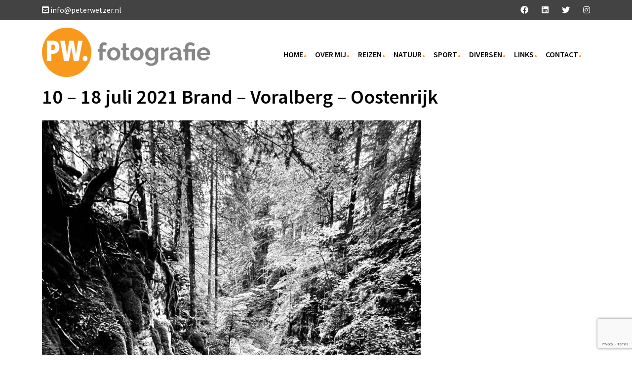

--- FILE ---
content_type: text/html; charset=UTF-8
request_url: https://www.peterwetzer.nl/tag/brandnertal/
body_size: 9656
content:
<!DOCTYPE html><html lang="nl"><head><meta charset="utf-8"><meta name="viewport" content="width=device-width, initial-scale=1, shrink-to-fit=no"><meta name="author" content="Peter Wetzer - www.peterwetzer.nl"><link rel="apple-touch-icon" sizes="180x180" href="/wp-content/themes/peterwetzer/assets/image/favicon/apple-touch-icon.png"><link rel="icon" type="image/png" sizes="32x32" href="/wp-content/themes/peterwetzer/assets/image/favicon/favicon-32x32.png"><link rel="icon" type="image/png" sizes="16x16" href="/wp-content/themes/peterwetzer/assets/image/favicon/favicon-16x16.png"><link rel="manifest" href="/wp-content/themes/peterwetzer/assets/image/favicon/site.webmanifest"><link rel="mask-icon" href="/wp-content/themes/peterwetzer/assets/image/favicon/safari-pinned-tab.svg" color="#5bbad5"><link rel="shortcut icon" href="/wp-content/themes/peterwetzer/assets/image/favicon/favicon.ico"><meta name="msapplication-TileColor" content="#ffffff"><meta name="msapplication-config" content="/wp-content/themes/peterwetzer/assets/image/favicon/browserconfig.xml"><meta name="theme-color" content="#ffffff"><title>brandnertal - Peter Wetzer Fotografie</title><meta name="27ba8915d6aa3f5" content="5f0bb834b90d05b180ca3ae9188d0a32" /><meta name='robots' content='index, follow, max-image-preview:large, max-snippet:-1, max-video-preview:-1' /><link rel="canonical" href="https://www.peterwetzer.nl/tag/brandnertal/" /><meta property="og:locale" content="nl_NL" /><meta property="og:type" content="article" /><meta property="og:title" content="brandnertal - Peter Wetzer Fotografie" /><meta property="og:url" content="https://www.peterwetzer.nl/tag/brandnertal/" /><meta property="og:site_name" content="Peter Wetzer Fotografie" /><meta name="twitter:card" content="summary_large_image" /><meta name="twitter:site" content="@peterwetzer" /> <script type="application/ld+json" class="yoast-schema-graph">{"@context":"https://schema.org","@graph":[{"@type":"CollectionPage","@id":"https://www.peterwetzer.nl/tag/brandnertal/","url":"https://www.peterwetzer.nl/tag/brandnertal/","name":"brandnertal - Peter Wetzer Fotografie","isPartOf":{"@id":"https://www.peterwetzer.nl/#website"},"primaryImageOfPage":{"@id":"https://www.peterwetzer.nl/tag/brandnertal/#primaryimage"},"image":{"@id":"https://www.peterwetzer.nl/tag/brandnertal/#primaryimage"},"thumbnailUrl":"https://www.peterwetzer.nl/wp-content/uploads/2021/07/Oostenrijkjuli2021DSC03754.jpg","breadcrumb":{"@id":"https://www.peterwetzer.nl/tag/brandnertal/#breadcrumb"},"inLanguage":"nl-NL"},{"@type":"ImageObject","inLanguage":"nl-NL","@id":"https://www.peterwetzer.nl/tag/brandnertal/#primaryimage","url":"https://www.peterwetzer.nl/wp-content/uploads/2021/07/Oostenrijkjuli2021DSC03754.jpg","contentUrl":"https://www.peterwetzer.nl/wp-content/uploads/2021/07/Oostenrijkjuli2021DSC03754.jpg","width":1675,"height":1215},{"@type":"BreadcrumbList","@id":"https://www.peterwetzer.nl/tag/brandnertal/#breadcrumb","itemListElement":[{"@type":"ListItem","position":1,"name":"Home","item":"https://www.peterwetzer.nl/"},{"@type":"ListItem","position":2,"name":"brandnertal"}]},{"@type":"WebSite","@id":"https://www.peterwetzer.nl/#website","url":"https://www.peterwetzer.nl/","name":"Peter Wetzer Fotografie","description":"","publisher":{"@id":"https://www.peterwetzer.nl/#organization"},"potentialAction":[{"@type":"SearchAction","target":{"@type":"EntryPoint","urlTemplate":"https://www.peterwetzer.nl/?s={search_term_string}"},"query-input":{"@type":"PropertyValueSpecification","valueRequired":true,"valueName":"search_term_string"}}],"inLanguage":"nl-NL"},{"@type":"Organization","@id":"https://www.peterwetzer.nl/#organization","name":"Peter Wetzer","url":"https://www.peterwetzer.nl/","logo":{"@type":"ImageObject","inLanguage":"nl-NL","@id":"https://www.peterwetzer.nl/#/schema/logo/image/","url":"https://www.peterwetzer.nl/wp-content/uploads/2020/09/logo.png","contentUrl":"https://www.peterwetzer.nl/wp-content/uploads/2020/09/logo.png","width":768,"height":225,"caption":"Peter Wetzer"},"image":{"@id":"https://www.peterwetzer.nl/#/schema/logo/image/"},"sameAs":["https://www.facebook.com/peter.wetzer","https://x.com/peterwetzer","https://www.instagram.com/peter_wetzer/","https://www.linkedin.com/in/peterwetzer/"]}]}</script> <link rel="alternate" type="application/rss+xml" title="Peter Wetzer Fotografie &raquo; brandnertal tag feed" href="https://www.peterwetzer.nl/tag/brandnertal/feed/" /><style id='wp-img-auto-sizes-contain-inline-css' type='text/css'>img:is([sizes=auto i],[sizes^="auto," i]){contain-intrinsic-size:3000px 1500px}
/*# sourceURL=wp-img-auto-sizes-contain-inline-css */</style><style id='wp-emoji-styles-inline-css' type='text/css'>img.wp-smiley, img.emoji {
		display: inline !important;
		border: none !important;
		box-shadow: none !important;
		height: 1em !important;
		width: 1em !important;
		margin: 0 0.07em !important;
		vertical-align: -0.1em !important;
		background: none !important;
		padding: 0 !important;
	}
/*# sourceURL=wp-emoji-styles-inline-css */</style><link rel='stylesheet' id='contact-form-7-css' href='https://www.peterwetzer.nl/wp-content/cache/autoptimize/css/autoptimize_single_64ac31699f5326cb3c76122498b76f66.css' type='text/css' media='all' /><link rel='stylesheet' id='js_composer_front-css' href='https://www.peterwetzer.nl/wp-content/plugins/js_composer/assets/css/js_composer.min.css' type='text/css' media='all' /><link rel='stylesheet' id='responsive-css' href='https://www.peterwetzer.nl/wp-content/cache/autoptimize/css/autoptimize_single_7c8def35381fb4735bc42084db1e605c.css' type='text/css' media='all' /> <script defer src="data:text/javascript;base64,"></script><link rel="https://api.w.org/" href="https://www.peterwetzer.nl/wp-json/" /><link rel="alternate" title="JSON" type="application/json" href="https://www.peterwetzer.nl/wp-json/wp/v2/tags/150" /><link rel="EditURI" type="application/rsd+xml" title="RSD" href="https://www.peterwetzer.nl/xmlrpc.php?rsd" /><style type="text/css">.recentcomments a{display:inline !important;padding:0 !important;margin:0 !important;}</style><meta name="generator" content="Powered by WPBakery Page Builder - drag and drop page builder for WordPress."/> <noscript><style>.wpb_animate_when_almost_visible { opacity: 1; }</style></noscript><link href="https://fonts.googleapis.com/css2?family=Rock+Salt&Satisfy&family=Source+Sans+Pro:ital,wght@0,200;0,400;0,600;1,600&display=swap" rel="stylesheet"><link href="https://stackpath.bootstrapcdn.com/bootstrap/4.4.1/css/bootstrap.min.css" rel="stylesheet" integrity="sha384-Vkoo8x4CGsO3+Hhxv8T/Q5PaXtkKtu6ug5TOeNV6gBiFeWPGFN9MuhOf23Q9Ifjh" crossorigin="anonymous"><link rel="stylesheet" href="https://cdnjs.cloudflare.com/ajax/libs/font-awesome/5.13.0/css/all.min.css" crossorigin="anonymous"><link rel="stylesheet" href="https://cdn.jsdelivr.net/gh/fancyapps/fancybox@3.5.7/dist/jquery.fancybox.min.css" /><link href="https://www.peterwetzer.nl/wp-content/cache/autoptimize/css/autoptimize_single_d05677f01397b2642facc6c3da355de5.css" rel="stylesheet"> <script defer src="https://www.googletagmanager.com/gtag/js?id=UA-168643874-7"></script> <script defer src="[data-uri]"></script> <link rel='stylesheet' id='isotope-css-css' href='https://www.peterwetzer.nl/wp-content/plugins/js_composer/assets/css/lib/isotope.min.css' type='text/css' media='all' /></head><body class="archive tag tag-brandnertal tag-150 wp-theme-peterwetzer wpb-js-composer js-comp-ver-7.6 vc_responsive"><div class="pw-top pt-2 pb-2 pl-2 pr-2"><div class="container"><div class="row"><div class="col-md-6 d-none d-sm-block text-left"> <i class="fas fa-envelope-square"></i> <a href="mailto:info@peterwetzer.nl">info@peterwetzer.nl</a></div><div class="col-md-6 d-none d-sm-block text-right"> <a class="mr-4" target="_blank" href="https://www.facebook.com/peter.wetzer"><i class="fab fa-facebook"></i></a> <a class="mr-4" target="_blank" href="https://www.linkedin.com/in/peterwetzer/"><i class="fab fa-linkedin"></i></a> <a class="mr-4" target="_blank" href="https://twitter.com/peterwetzer"><i class="fab fa-twitter"></i></a> <a target="_blank" href="https://www.instagram.com/peter_wetzer/"><i class="fab fa-instagram"></i></a></div><div class="col-12 d-block d-sm-none text-center"> <i class="fas fa-envelope-square"></i> <a href="mailto:info@peterwetzer.nl">info@peterwetzer.nl</a></div></div></div></div><header><nav class="navbar navbar-expand-lg navbar-light d-none d-sm-block mb-2 mt-2"><div class="container"><div class="navbar-logo"> <a href="/"><img src="/wp-content/themes/peterwetzer/assets/image/logo.png" class="pw-logo img-fluid" alt="Peter Wetzer - www.peterwetzer.nl" /></a></div><ul id="primary-menu" class="nav navbar-nav yamm"><li class="menu-home"><a href="https://www.peterwetzer.nl/">Home</a></li><li class="menu-over-mij"><a href="https://www.peterwetzer.nl/over-mij/">Over mij</a></li><li class="menu-reizen"><a href="https://www.peterwetzer.nl/reizen/">Reizen</a></li><li class="menu-natuur"><a href="https://www.peterwetzer.nl/natuur/">Natuur</a></li><li class="menu-sport"><a href="https://www.peterwetzer.nl/sport/">Sport</a></li><li class="menu-diversen"><a href="https://www.peterwetzer.nl/diversen/">Diversen</a></li><li class="menu-links"><a href="https://www.peterwetzer.nl/links/">Links</a></li><li class="menu-contact"><a href="https://www.peterwetzer.nl/contact/">Contact</a></li></ul></div></nav><div class="mt-3 mb-3 ld-header d-block d-sm-none"><div class="container"><div class="ld-mob-header"> <a href="/"><img src="/wp-content/themes/peterwetzer/assets/image/logo.png" class="pw-logo d-block img-fluid" alt="Peter Wetzer - www.peterwetzer.nl" /></a><div class="ld-control-icons text-right"> <i class="fas fa-bars toggle-mob-nav"></i></div></div></div></div></header><main role="main" class="container"><div class="content text"><h1 class="mb-4">10 &#8211; 18 juli 2021 Brand &#8211; Voralberg &#8211; Oostenrijk</h1><div class="wpb-content-wrapper"><div class="vc_row wpb_row vc_row-fluid"><div class="wpb_column vc_column_container vc_col-sm-12"><div class="vc_column-inner"><div class="wpb_wrapper"><div class="wpb_gallery wpb_content_element vc_clearfix wpb_content_element" ><div class="wpb_wrapper"><div class="wpb_gallery_slides wpb_image_grid" data-interval="3"><ul class="wpb_image_grid_ul"><li class="isotope-item"><img fetchpriority="high" decoding="async" width="768" height="1024" src="https://www.peterwetzer.nl/wp-content/uploads/2021/07/IMG_0075-768x1024.jpg" class="attachment-large" alt="" title="IMG_0075" srcset="https://www.peterwetzer.nl/wp-content/uploads/2021/07/IMG_0075-768x1024.jpg 768w, https://www.peterwetzer.nl/wp-content/uploads/2021/07/IMG_0075-225x300.jpg 225w, https://www.peterwetzer.nl/wp-content/uploads/2021/07/IMG_0075-1152x1536.jpg 1152w, https://www.peterwetzer.nl/wp-content/uploads/2021/07/IMG_0075-1536x2048.jpg 1536w, https://www.peterwetzer.nl/wp-content/uploads/2021/07/IMG_0075-scaled.jpg 1920w" sizes="(max-width: 768px) 100vw, 768px" /></li><li class="isotope-item"><img decoding="async" width="1024" height="683" src="https://www.peterwetzer.nl/wp-content/uploads/2021/07/Oostenrijkjuli2021DSC03704-1024x683.jpg" class="attachment-large" alt="" title="Oostenrijkjuli2021DSC03704" srcset="https://www.peterwetzer.nl/wp-content/uploads/2021/07/Oostenrijkjuli2021DSC03704-1024x683.jpg 1024w, https://www.peterwetzer.nl/wp-content/uploads/2021/07/Oostenrijkjuli2021DSC03704-300x200.jpg 300w, https://www.peterwetzer.nl/wp-content/uploads/2021/07/Oostenrijkjuli2021DSC03704-768x512.jpg 768w, https://www.peterwetzer.nl/wp-content/uploads/2021/07/Oostenrijkjuli2021DSC03704-1536x1024.jpg 1536w, https://www.peterwetzer.nl/wp-content/uploads/2021/07/Oostenrijkjuli2021DSC03704-2048x1365.jpg 2048w" sizes="(max-width: 1024px) 100vw, 1024px" /></li><li class="isotope-item"><img decoding="async" width="1024" height="683" src="https://www.peterwetzer.nl/wp-content/uploads/2021/07/Oostenrijkjuli2021DSC03746-1024x683.jpg" class="attachment-large" alt="" title="Oostenrijkjuli2021DSC03746" srcset="https://www.peterwetzer.nl/wp-content/uploads/2021/07/Oostenrijkjuli2021DSC03746-1024x683.jpg 1024w, https://www.peterwetzer.nl/wp-content/uploads/2021/07/Oostenrijkjuli2021DSC03746-300x200.jpg 300w, https://www.peterwetzer.nl/wp-content/uploads/2021/07/Oostenrijkjuli2021DSC03746-768x512.jpg 768w, https://www.peterwetzer.nl/wp-content/uploads/2021/07/Oostenrijkjuli2021DSC03746-1536x1024.jpg 1536w, https://www.peterwetzer.nl/wp-content/uploads/2021/07/Oostenrijkjuli2021DSC03746-2048x1365.jpg 2048w" sizes="(max-width: 1024px) 100vw, 1024px" /></li><li class="isotope-item"><img loading="lazy" decoding="async" width="1024" height="743" src="https://www.peterwetzer.nl/wp-content/uploads/2021/07/Oostenrijkjuli2021DSC03754-1024x743.jpg" class="attachment-large" alt="" title="Oostenrijkjuli2021DSC03754" srcset="https://www.peterwetzer.nl/wp-content/uploads/2021/07/Oostenrijkjuli2021DSC03754-1024x743.jpg 1024w, https://www.peterwetzer.nl/wp-content/uploads/2021/07/Oostenrijkjuli2021DSC03754-300x218.jpg 300w, https://www.peterwetzer.nl/wp-content/uploads/2021/07/Oostenrijkjuli2021DSC03754-768x557.jpg 768w, https://www.peterwetzer.nl/wp-content/uploads/2021/07/Oostenrijkjuli2021DSC03754-1536x1114.jpg 1536w, https://www.peterwetzer.nl/wp-content/uploads/2021/07/Oostenrijkjuli2021DSC03754.jpg 1675w" sizes="auto, (max-width: 1024px) 100vw, 1024px" /></li><li class="isotope-item"><img loading="lazy" decoding="async" width="1024" height="683" src="https://www.peterwetzer.nl/wp-content/uploads/2021/07/Oostenrijkjuli2021DSC03759-1024x683.jpg" class="attachment-large" alt="" title="Oostenrijkjuli2021DSC03759" srcset="https://www.peterwetzer.nl/wp-content/uploads/2021/07/Oostenrijkjuli2021DSC03759-1024x683.jpg 1024w, https://www.peterwetzer.nl/wp-content/uploads/2021/07/Oostenrijkjuli2021DSC03759-300x200.jpg 300w, https://www.peterwetzer.nl/wp-content/uploads/2021/07/Oostenrijkjuli2021DSC03759-768x512.jpg 768w, https://www.peterwetzer.nl/wp-content/uploads/2021/07/Oostenrijkjuli2021DSC03759-1536x1024.jpg 1536w, https://www.peterwetzer.nl/wp-content/uploads/2021/07/Oostenrijkjuli2021DSC03759-2048x1365.jpg 2048w" sizes="auto, (max-width: 1024px) 100vw, 1024px" /></li><li class="isotope-item"><img loading="lazy" decoding="async" width="1024" height="683" src="https://www.peterwetzer.nl/wp-content/uploads/2021/07/Oostenrijkjuli2021DSC03732-1024x683.jpg" class="attachment-large" alt="" title="Oostenrijkjuli2021DSC03732" srcset="https://www.peterwetzer.nl/wp-content/uploads/2021/07/Oostenrijkjuli2021DSC03732-1024x683.jpg 1024w, https://www.peterwetzer.nl/wp-content/uploads/2021/07/Oostenrijkjuli2021DSC03732-300x200.jpg 300w, https://www.peterwetzer.nl/wp-content/uploads/2021/07/Oostenrijkjuli2021DSC03732-768x512.jpg 768w, https://www.peterwetzer.nl/wp-content/uploads/2021/07/Oostenrijkjuli2021DSC03732-1536x1024.jpg 1536w, https://www.peterwetzer.nl/wp-content/uploads/2021/07/Oostenrijkjuli2021DSC03732-2048x1365.jpg 2048w" sizes="auto, (max-width: 1024px) 100vw, 1024px" /></li></ul></div></div></div></div></div></div></div><div class="vc_row wpb_row vc_row-fluid"><div class="wpb_column vc_column_container vc_col-sm-12"><div class="vc_column-inner"><div class="wpb_wrapper"><div class="wpb_text_column wpb_content_element" ><div class="wpb_wrapper"><p>Een weekje naar Brand (Oostenrijk) geweest en genoten van de schitterende natuur. Ik had gehoopt meer dieren en vogels tegen te komen in de bergen. Helaas deze keer niet. Dan maar andere onderwerpen om te fotograferen. Heerlijk om er weer eens een weekje op uit te kunnen gaan!</p></div></div></div></div></div></div><div class="vc_row wpb_row vc_row-fluid"><div class="wpb_column vc_column_container vc_col-sm-12"><div class="vc_column-inner"><div class="wpb_wrapper"><div class="wpb_gallery wpb_content_element vc_clearfix wpb_content_element" ><div class="wpb_wrapper"><h2 class="wpb_heading wpb_gallery_heading">Klik op de foto voor een vergroting</h2><div class="wpb_gallery_slides wpb_image_grid" data-interval="3"><ul class="wpb_image_grid_ul"><li class="isotope-item"><a href="https://www.peterwetzer.nl/wp-content/uploads/2021/07/IMG_0066-1024x768.jpg" target="_blank"><img loading="lazy" decoding="async" width="300" height="225" src="https://www.peterwetzer.nl/wp-content/uploads/2021/07/IMG_0066-300x225.jpg" class="attachment-medium" alt="" title="IMG_0066" srcset="https://www.peterwetzer.nl/wp-content/uploads/2021/07/IMG_0066-300x225.jpg 300w, https://www.peterwetzer.nl/wp-content/uploads/2021/07/IMG_0066-1024x768.jpg 1024w, https://www.peterwetzer.nl/wp-content/uploads/2021/07/IMG_0066-768x576.jpg 768w, https://www.peterwetzer.nl/wp-content/uploads/2021/07/IMG_0066-1536x1152.jpg 1536w, https://www.peterwetzer.nl/wp-content/uploads/2021/07/IMG_0066-2048x1536.jpg 2048w" sizes="auto, (max-width: 300px) 100vw, 300px" /></a></li><li class="isotope-item"><a href="https://www.peterwetzer.nl/wp-content/uploads/2021/07/IMG_0071-1024x768.jpg" target="_blank"><img loading="lazy" decoding="async" width="300" height="225" src="https://www.peterwetzer.nl/wp-content/uploads/2021/07/IMG_0071-300x225.jpg" class="attachment-medium" alt="" title="IMG_0071" srcset="https://www.peterwetzer.nl/wp-content/uploads/2021/07/IMG_0071-300x225.jpg 300w, https://www.peterwetzer.nl/wp-content/uploads/2021/07/IMG_0071-1024x768.jpg 1024w, https://www.peterwetzer.nl/wp-content/uploads/2021/07/IMG_0071-768x576.jpg 768w, https://www.peterwetzer.nl/wp-content/uploads/2021/07/IMG_0071-1536x1152.jpg 1536w, https://www.peterwetzer.nl/wp-content/uploads/2021/07/IMG_0071-2048x1536.jpg 2048w" sizes="auto, (max-width: 300px) 100vw, 300px" /></a></li><li class="isotope-item"><a href="https://www.peterwetzer.nl/wp-content/uploads/2021/07/IMG_0072-1024x768.jpg" target="_blank"><img loading="lazy" decoding="async" width="300" height="225" src="https://www.peterwetzer.nl/wp-content/uploads/2021/07/IMG_0072-300x225.jpg" class="attachment-medium" alt="" title="IMG_0072" srcset="https://www.peterwetzer.nl/wp-content/uploads/2021/07/IMG_0072-300x225.jpg 300w, https://www.peterwetzer.nl/wp-content/uploads/2021/07/IMG_0072-1024x768.jpg 1024w, https://www.peterwetzer.nl/wp-content/uploads/2021/07/IMG_0072-768x576.jpg 768w, https://www.peterwetzer.nl/wp-content/uploads/2021/07/IMG_0072-1536x1152.jpg 1536w, https://www.peterwetzer.nl/wp-content/uploads/2021/07/IMG_0072-2048x1536.jpg 2048w" sizes="auto, (max-width: 300px) 100vw, 300px" /></a></li><li class="isotope-item"><a href="https://www.peterwetzer.nl/wp-content/uploads/2021/07/IMG_0073-768x1024.jpg" target="_blank"><img loading="lazy" decoding="async" width="225" height="300" src="https://www.peterwetzer.nl/wp-content/uploads/2021/07/IMG_0073-225x300.jpg" class="attachment-medium" alt="" title="IMG_0073" srcset="https://www.peterwetzer.nl/wp-content/uploads/2021/07/IMG_0073-225x300.jpg 225w, https://www.peterwetzer.nl/wp-content/uploads/2021/07/IMG_0073-768x1024.jpg 768w, https://www.peterwetzer.nl/wp-content/uploads/2021/07/IMG_0073-1152x1536.jpg 1152w, https://www.peterwetzer.nl/wp-content/uploads/2021/07/IMG_0073-1536x2048.jpg 1536w, https://www.peterwetzer.nl/wp-content/uploads/2021/07/IMG_0073-scaled.jpg 1920w" sizes="auto, (max-width: 225px) 100vw, 225px" /></a></li><li class="isotope-item"><a href="https://www.peterwetzer.nl/wp-content/uploads/2021/07/IMG_0074-768x1024.jpg" target="_blank"><img loading="lazy" decoding="async" width="225" height="300" src="https://www.peterwetzer.nl/wp-content/uploads/2021/07/IMG_0074-225x300.jpg" class="attachment-medium" alt="" title="IMG_0074" srcset="https://www.peterwetzer.nl/wp-content/uploads/2021/07/IMG_0074-225x300.jpg 225w, https://www.peterwetzer.nl/wp-content/uploads/2021/07/IMG_0074-768x1024.jpg 768w, https://www.peterwetzer.nl/wp-content/uploads/2021/07/IMG_0074-1152x1536.jpg 1152w, https://www.peterwetzer.nl/wp-content/uploads/2021/07/IMG_0074-1536x2048.jpg 1536w, https://www.peterwetzer.nl/wp-content/uploads/2021/07/IMG_0074-scaled.jpg 1920w" sizes="auto, (max-width: 225px) 100vw, 225px" /></a></li><li class="isotope-item"><a href="https://www.peterwetzer.nl/wp-content/uploads/2021/07/IMG_0075-768x1024.jpg" target="_blank"><img loading="lazy" decoding="async" width="225" height="300" src="https://www.peterwetzer.nl/wp-content/uploads/2021/07/IMG_0075-225x300.jpg" class="attachment-medium" alt="" title="IMG_0075" srcset="https://www.peterwetzer.nl/wp-content/uploads/2021/07/IMG_0075-225x300.jpg 225w, https://www.peterwetzer.nl/wp-content/uploads/2021/07/IMG_0075-768x1024.jpg 768w, https://www.peterwetzer.nl/wp-content/uploads/2021/07/IMG_0075-1152x1536.jpg 1152w, https://www.peterwetzer.nl/wp-content/uploads/2021/07/IMG_0075-1536x2048.jpg 1536w, https://www.peterwetzer.nl/wp-content/uploads/2021/07/IMG_0075-scaled.jpg 1920w" sizes="auto, (max-width: 225px) 100vw, 225px" /></a></li><li class="isotope-item"><a href="https://www.peterwetzer.nl/wp-content/uploads/2021/07/IMG_0080-1024x768.jpg" target="_blank"><img loading="lazy" decoding="async" width="300" height="225" src="https://www.peterwetzer.nl/wp-content/uploads/2021/07/IMG_0080-300x225.jpg" class="attachment-medium" alt="" title="IMG_0080" srcset="https://www.peterwetzer.nl/wp-content/uploads/2021/07/IMG_0080-300x225.jpg 300w, https://www.peterwetzer.nl/wp-content/uploads/2021/07/IMG_0080-1024x768.jpg 1024w, https://www.peterwetzer.nl/wp-content/uploads/2021/07/IMG_0080-768x576.jpg 768w, https://www.peterwetzer.nl/wp-content/uploads/2021/07/IMG_0080-1536x1152.jpg 1536w, https://www.peterwetzer.nl/wp-content/uploads/2021/07/IMG_0080-2048x1536.jpg 2048w" sizes="auto, (max-width: 300px) 100vw, 300px" /></a></li><li class="isotope-item"><a href="https://www.peterwetzer.nl/wp-content/uploads/2021/07/IMG_0081-1024x768.jpg" target="_blank"><img loading="lazy" decoding="async" width="300" height="225" src="https://www.peterwetzer.nl/wp-content/uploads/2021/07/IMG_0081-300x225.jpg" class="attachment-medium" alt="" title="IMG_0081" srcset="https://www.peterwetzer.nl/wp-content/uploads/2021/07/IMG_0081-300x225.jpg 300w, https://www.peterwetzer.nl/wp-content/uploads/2021/07/IMG_0081-1024x768.jpg 1024w, https://www.peterwetzer.nl/wp-content/uploads/2021/07/IMG_0081-768x576.jpg 768w, https://www.peterwetzer.nl/wp-content/uploads/2021/07/IMG_0081-1536x1152.jpg 1536w, https://www.peterwetzer.nl/wp-content/uploads/2021/07/IMG_0081-2048x1536.jpg 2048w" sizes="auto, (max-width: 300px) 100vw, 300px" /></a></li><li class="isotope-item"><a href="https://www.peterwetzer.nl/wp-content/uploads/2021/07/IMG_0082-1024x768.jpg" target="_blank"><img loading="lazy" decoding="async" width="300" height="225" src="https://www.peterwetzer.nl/wp-content/uploads/2021/07/IMG_0082-300x225.jpg" class="attachment-medium" alt="" title="IMG_0082" srcset="https://www.peterwetzer.nl/wp-content/uploads/2021/07/IMG_0082-300x225.jpg 300w, https://www.peterwetzer.nl/wp-content/uploads/2021/07/IMG_0082-1024x768.jpg 1024w, https://www.peterwetzer.nl/wp-content/uploads/2021/07/IMG_0082-768x576.jpg 768w, https://www.peterwetzer.nl/wp-content/uploads/2021/07/IMG_0082-1536x1152.jpg 1536w, https://www.peterwetzer.nl/wp-content/uploads/2021/07/IMG_0082-2048x1536.jpg 2048w" sizes="auto, (max-width: 300px) 100vw, 300px" /></a></li><li class="isotope-item"><a href="https://www.peterwetzer.nl/wp-content/uploads/2021/07/Oostenrijkjuli2021DSC03696-1024x683.jpg" target="_blank"><img loading="lazy" decoding="async" width="300" height="200" src="https://www.peterwetzer.nl/wp-content/uploads/2021/07/Oostenrijkjuli2021DSC03696-300x200.jpg" class="attachment-medium" alt="" title="Oostenrijkjuli2021DSC03696" srcset="https://www.peterwetzer.nl/wp-content/uploads/2021/07/Oostenrijkjuli2021DSC03696-300x200.jpg 300w, https://www.peterwetzer.nl/wp-content/uploads/2021/07/Oostenrijkjuli2021DSC03696-1024x683.jpg 1024w, https://www.peterwetzer.nl/wp-content/uploads/2021/07/Oostenrijkjuli2021DSC03696-768x512.jpg 768w, https://www.peterwetzer.nl/wp-content/uploads/2021/07/Oostenrijkjuli2021DSC03696-1536x1024.jpg 1536w, https://www.peterwetzer.nl/wp-content/uploads/2021/07/Oostenrijkjuli2021DSC03696-2048x1365.jpg 2048w" sizes="auto, (max-width: 300px) 100vw, 300px" /></a></li><li class="isotope-item"><a href="https://www.peterwetzer.nl/wp-content/uploads/2021/07/Oostenrijkjuli2021DSC03697-1024x781.jpg" target="_blank"><img loading="lazy" decoding="async" width="300" height="229" src="https://www.peterwetzer.nl/wp-content/uploads/2021/07/Oostenrijkjuli2021DSC03697-300x229.jpg" class="attachment-medium" alt="" title="Oostenrijkjuli2021DSC03697" srcset="https://www.peterwetzer.nl/wp-content/uploads/2021/07/Oostenrijkjuli2021DSC03697-300x229.jpg 300w, https://www.peterwetzer.nl/wp-content/uploads/2021/07/Oostenrijkjuli2021DSC03697-1024x781.jpg 1024w, https://www.peterwetzer.nl/wp-content/uploads/2021/07/Oostenrijkjuli2021DSC03697-768x586.jpg 768w, https://www.peterwetzer.nl/wp-content/uploads/2021/07/Oostenrijkjuli2021DSC03697-1536x1171.jpg 1536w, https://www.peterwetzer.nl/wp-content/uploads/2021/07/Oostenrijkjuli2021DSC03697-2048x1562.jpg 2048w" sizes="auto, (max-width: 300px) 100vw, 300px" /></a></li><li class="isotope-item"><a href="https://www.peterwetzer.nl/wp-content/uploads/2021/07/Oostenrijkjuli2021DSC03698-1024x683.jpg" target="_blank"><img loading="lazy" decoding="async" width="300" height="200" src="https://www.peterwetzer.nl/wp-content/uploads/2021/07/Oostenrijkjuli2021DSC03698-300x200.jpg" class="attachment-medium" alt="" title="Oostenrijkjuli2021DSC03698" srcset="https://www.peterwetzer.nl/wp-content/uploads/2021/07/Oostenrijkjuli2021DSC03698-300x200.jpg 300w, https://www.peterwetzer.nl/wp-content/uploads/2021/07/Oostenrijkjuli2021DSC03698-1024x683.jpg 1024w, https://www.peterwetzer.nl/wp-content/uploads/2021/07/Oostenrijkjuli2021DSC03698-768x512.jpg 768w, https://www.peterwetzer.nl/wp-content/uploads/2021/07/Oostenrijkjuli2021DSC03698-1536x1024.jpg 1536w, https://www.peterwetzer.nl/wp-content/uploads/2021/07/Oostenrijkjuli2021DSC03698-2048x1365.jpg 2048w" sizes="auto, (max-width: 300px) 100vw, 300px" /></a></li><li class="isotope-item"><a href="https://www.peterwetzer.nl/wp-content/uploads/2021/07/Oostenrijkjuli2021DSC03702-1024x683.jpg" target="_blank"><img loading="lazy" decoding="async" width="300" height="200" src="https://www.peterwetzer.nl/wp-content/uploads/2021/07/Oostenrijkjuli2021DSC03702-300x200.jpg" class="attachment-medium" alt="" title="Oostenrijkjuli2021DSC03702" srcset="https://www.peterwetzer.nl/wp-content/uploads/2021/07/Oostenrijkjuli2021DSC03702-300x200.jpg 300w, https://www.peterwetzer.nl/wp-content/uploads/2021/07/Oostenrijkjuli2021DSC03702-1024x683.jpg 1024w, https://www.peterwetzer.nl/wp-content/uploads/2021/07/Oostenrijkjuli2021DSC03702-768x512.jpg 768w, https://www.peterwetzer.nl/wp-content/uploads/2021/07/Oostenrijkjuli2021DSC03702-1536x1024.jpg 1536w, https://www.peterwetzer.nl/wp-content/uploads/2021/07/Oostenrijkjuli2021DSC03702-2048x1365.jpg 2048w" sizes="auto, (max-width: 300px) 100vw, 300px" /></a></li><li class="isotope-item"><a href="https://www.peterwetzer.nl/wp-content/uploads/2021/07/Oostenrijkjuli2021DSC03703-1024x647.jpg" target="_blank"><img loading="lazy" decoding="async" width="300" height="190" src="https://www.peterwetzer.nl/wp-content/uploads/2021/07/Oostenrijkjuli2021DSC03703-300x190.jpg" class="attachment-medium" alt="" title="Oostenrijkjuli2021DSC03703" srcset="https://www.peterwetzer.nl/wp-content/uploads/2021/07/Oostenrijkjuli2021DSC03703-300x190.jpg 300w, https://www.peterwetzer.nl/wp-content/uploads/2021/07/Oostenrijkjuli2021DSC03703-1024x647.jpg 1024w, https://www.peterwetzer.nl/wp-content/uploads/2021/07/Oostenrijkjuli2021DSC03703-768x485.jpg 768w, https://www.peterwetzer.nl/wp-content/uploads/2021/07/Oostenrijkjuli2021DSC03703-1536x971.jpg 1536w, https://www.peterwetzer.nl/wp-content/uploads/2021/07/Oostenrijkjuli2021DSC03703-2048x1295.jpg 2048w" sizes="auto, (max-width: 300px) 100vw, 300px" /></a></li><li class="isotope-item"><a href="https://www.peterwetzer.nl/wp-content/uploads/2021/07/Oostenrijkjuli2021DSC03704-1024x683.jpg" target="_blank"><img loading="lazy" decoding="async" width="300" height="200" src="https://www.peterwetzer.nl/wp-content/uploads/2021/07/Oostenrijkjuli2021DSC03704-300x200.jpg" class="attachment-medium" alt="" title="Oostenrijkjuli2021DSC03704" srcset="https://www.peterwetzer.nl/wp-content/uploads/2021/07/Oostenrijkjuli2021DSC03704-300x200.jpg 300w, https://www.peterwetzer.nl/wp-content/uploads/2021/07/Oostenrijkjuli2021DSC03704-1024x683.jpg 1024w, https://www.peterwetzer.nl/wp-content/uploads/2021/07/Oostenrijkjuli2021DSC03704-768x512.jpg 768w, https://www.peterwetzer.nl/wp-content/uploads/2021/07/Oostenrijkjuli2021DSC03704-1536x1024.jpg 1536w, https://www.peterwetzer.nl/wp-content/uploads/2021/07/Oostenrijkjuli2021DSC03704-2048x1365.jpg 2048w" sizes="auto, (max-width: 300px) 100vw, 300px" /></a></li><li class="isotope-item"><a href="https://www.peterwetzer.nl/wp-content/uploads/2021/07/Oostenrijkjuli2021DSC03705-1024x830.jpg" target="_blank"><img loading="lazy" decoding="async" width="300" height="243" src="https://www.peterwetzer.nl/wp-content/uploads/2021/07/Oostenrijkjuli2021DSC03705-300x243.jpg" class="attachment-medium" alt="" title="Oostenrijkjuli2021DSC03705" srcset="https://www.peterwetzer.nl/wp-content/uploads/2021/07/Oostenrijkjuli2021DSC03705-300x243.jpg 300w, https://www.peterwetzer.nl/wp-content/uploads/2021/07/Oostenrijkjuli2021DSC03705-1024x830.jpg 1024w, https://www.peterwetzer.nl/wp-content/uploads/2021/07/Oostenrijkjuli2021DSC03705-768x622.jpg 768w, https://www.peterwetzer.nl/wp-content/uploads/2021/07/Oostenrijkjuli2021DSC03705-1536x1244.jpg 1536w, https://www.peterwetzer.nl/wp-content/uploads/2021/07/Oostenrijkjuli2021DSC03705-2048x1659.jpg 2048w" sizes="auto, (max-width: 300px) 100vw, 300px" /></a></li><li class="isotope-item"><a href="https://www.peterwetzer.nl/wp-content/uploads/2021/07/Oostenrijkjuli2021DSC03706-1024x683.jpg" target="_blank"><img loading="lazy" decoding="async" width="300" height="200" src="https://www.peterwetzer.nl/wp-content/uploads/2021/07/Oostenrijkjuli2021DSC03706-300x200.jpg" class="attachment-medium" alt="" title="Oostenrijkjuli2021DSC03706" srcset="https://www.peterwetzer.nl/wp-content/uploads/2021/07/Oostenrijkjuli2021DSC03706-300x200.jpg 300w, https://www.peterwetzer.nl/wp-content/uploads/2021/07/Oostenrijkjuli2021DSC03706-1024x683.jpg 1024w, https://www.peterwetzer.nl/wp-content/uploads/2021/07/Oostenrijkjuli2021DSC03706-768x512.jpg 768w, https://www.peterwetzer.nl/wp-content/uploads/2021/07/Oostenrijkjuli2021DSC03706-1536x1024.jpg 1536w, https://www.peterwetzer.nl/wp-content/uploads/2021/07/Oostenrijkjuli2021DSC03706-2048x1365.jpg 2048w" sizes="auto, (max-width: 300px) 100vw, 300px" /></a></li><li class="isotope-item"><a href="https://www.peterwetzer.nl/wp-content/uploads/2021/07/Oostenrijkjuli2021DSC03707-1024x683.jpg" target="_blank"><img loading="lazy" decoding="async" width="300" height="200" src="https://www.peterwetzer.nl/wp-content/uploads/2021/07/Oostenrijkjuli2021DSC03707-300x200.jpg" class="attachment-medium" alt="" title="Oostenrijkjuli2021DSC03707" srcset="https://www.peterwetzer.nl/wp-content/uploads/2021/07/Oostenrijkjuli2021DSC03707-300x200.jpg 300w, https://www.peterwetzer.nl/wp-content/uploads/2021/07/Oostenrijkjuli2021DSC03707-1024x683.jpg 1024w, https://www.peterwetzer.nl/wp-content/uploads/2021/07/Oostenrijkjuli2021DSC03707-768x512.jpg 768w, https://www.peterwetzer.nl/wp-content/uploads/2021/07/Oostenrijkjuli2021DSC03707-1536x1024.jpg 1536w, https://www.peterwetzer.nl/wp-content/uploads/2021/07/Oostenrijkjuli2021DSC03707-2048x1365.jpg 2048w" sizes="auto, (max-width: 300px) 100vw, 300px" /></a></li><li class="isotope-item"><a href="https://www.peterwetzer.nl/wp-content/uploads/2021/07/Oostenrijkjuli2021DSC03709-1024x683.jpg" target="_blank"><img loading="lazy" decoding="async" width="300" height="200" src="https://www.peterwetzer.nl/wp-content/uploads/2021/07/Oostenrijkjuli2021DSC03709-300x200.jpg" class="attachment-medium" alt="" title="Oostenrijkjuli2021DSC03709" srcset="https://www.peterwetzer.nl/wp-content/uploads/2021/07/Oostenrijkjuli2021DSC03709-300x200.jpg 300w, https://www.peterwetzer.nl/wp-content/uploads/2021/07/Oostenrijkjuli2021DSC03709-1024x683.jpg 1024w, https://www.peterwetzer.nl/wp-content/uploads/2021/07/Oostenrijkjuli2021DSC03709-768x512.jpg 768w, https://www.peterwetzer.nl/wp-content/uploads/2021/07/Oostenrijkjuli2021DSC03709-1536x1024.jpg 1536w, https://www.peterwetzer.nl/wp-content/uploads/2021/07/Oostenrijkjuli2021DSC03709-2048x1365.jpg 2048w" sizes="auto, (max-width: 300px) 100vw, 300px" /></a></li><li class="isotope-item"><a href="https://www.peterwetzer.nl/wp-content/uploads/2021/07/Oostenrijkjuli2021DSC03710-1024x768.jpg" target="_blank"><img loading="lazy" decoding="async" width="300" height="225" src="https://www.peterwetzer.nl/wp-content/uploads/2021/07/Oostenrijkjuli2021DSC03710-300x225.jpg" class="attachment-medium" alt="" title="Oostenrijkjuli2021DSC03710" srcset="https://www.peterwetzer.nl/wp-content/uploads/2021/07/Oostenrijkjuli2021DSC03710-300x225.jpg 300w, https://www.peterwetzer.nl/wp-content/uploads/2021/07/Oostenrijkjuli2021DSC03710-1024x768.jpg 1024w, https://www.peterwetzer.nl/wp-content/uploads/2021/07/Oostenrijkjuli2021DSC03710-768x576.jpg 768w, https://www.peterwetzer.nl/wp-content/uploads/2021/07/Oostenrijkjuli2021DSC03710-1536x1151.jpg 1536w, https://www.peterwetzer.nl/wp-content/uploads/2021/07/Oostenrijkjuli2021DSC03710-2048x1535.jpg 2048w" sizes="auto, (max-width: 300px) 100vw, 300px" /></a></li><li class="isotope-item"><a href="https://www.peterwetzer.nl/wp-content/uploads/2021/07/Oostenrijkjuli2021DSC03711-1024x683.jpg" target="_blank"><img loading="lazy" decoding="async" width="300" height="200" src="https://www.peterwetzer.nl/wp-content/uploads/2021/07/Oostenrijkjuli2021DSC03711-300x200.jpg" class="attachment-medium" alt="" title="Oostenrijkjuli2021DSC03711" srcset="https://www.peterwetzer.nl/wp-content/uploads/2021/07/Oostenrijkjuli2021DSC03711-300x200.jpg 300w, https://www.peterwetzer.nl/wp-content/uploads/2021/07/Oostenrijkjuli2021DSC03711-1024x683.jpg 1024w, https://www.peterwetzer.nl/wp-content/uploads/2021/07/Oostenrijkjuli2021DSC03711-768x512.jpg 768w, https://www.peterwetzer.nl/wp-content/uploads/2021/07/Oostenrijkjuli2021DSC03711-1536x1024.jpg 1536w, https://www.peterwetzer.nl/wp-content/uploads/2021/07/Oostenrijkjuli2021DSC03711-2048x1365.jpg 2048w" sizes="auto, (max-width: 300px) 100vw, 300px" /></a></li><li class="isotope-item"><a href="https://www.peterwetzer.nl/wp-content/uploads/2021/07/Oostenrijkjuli2021DSC03713-1024x683.jpg" target="_blank"><img loading="lazy" decoding="async" width="300" height="200" src="https://www.peterwetzer.nl/wp-content/uploads/2021/07/Oostenrijkjuli2021DSC03713-300x200.jpg" class="attachment-medium" alt="" title="Oostenrijkjuli2021DSC03713" srcset="https://www.peterwetzer.nl/wp-content/uploads/2021/07/Oostenrijkjuli2021DSC03713-300x200.jpg 300w, https://www.peterwetzer.nl/wp-content/uploads/2021/07/Oostenrijkjuli2021DSC03713-1024x683.jpg 1024w, https://www.peterwetzer.nl/wp-content/uploads/2021/07/Oostenrijkjuli2021DSC03713-768x512.jpg 768w, https://www.peterwetzer.nl/wp-content/uploads/2021/07/Oostenrijkjuli2021DSC03713-1536x1024.jpg 1536w, https://www.peterwetzer.nl/wp-content/uploads/2021/07/Oostenrijkjuli2021DSC03713-2048x1365.jpg 2048w" sizes="auto, (max-width: 300px) 100vw, 300px" /></a></li><li class="isotope-item"><a href="https://www.peterwetzer.nl/wp-content/uploads/2021/07/Oostenrijkjuli2021DSC03714-1024x703.jpg" target="_blank"><img loading="lazy" decoding="async" width="300" height="206" src="https://www.peterwetzer.nl/wp-content/uploads/2021/07/Oostenrijkjuli2021DSC03714-300x206.jpg" class="attachment-medium" alt="" title="Oostenrijkjuli2021DSC03714" srcset="https://www.peterwetzer.nl/wp-content/uploads/2021/07/Oostenrijkjuli2021DSC03714-300x206.jpg 300w, https://www.peterwetzer.nl/wp-content/uploads/2021/07/Oostenrijkjuli2021DSC03714-1024x703.jpg 1024w, https://www.peterwetzer.nl/wp-content/uploads/2021/07/Oostenrijkjuli2021DSC03714-768x527.jpg 768w, https://www.peterwetzer.nl/wp-content/uploads/2021/07/Oostenrijkjuli2021DSC03714-1536x1055.jpg 1536w, https://www.peterwetzer.nl/wp-content/uploads/2021/07/Oostenrijkjuli2021DSC03714-2048x1406.jpg 2048w" sizes="auto, (max-width: 300px) 100vw, 300px" /></a></li><li class="isotope-item"><a href="https://www.peterwetzer.nl/wp-content/uploads/2021/07/Oostenrijkjuli2021DSC03715-1024x683.jpg" target="_blank"><img loading="lazy" decoding="async" width="300" height="200" src="https://www.peterwetzer.nl/wp-content/uploads/2021/07/Oostenrijkjuli2021DSC03715-300x200.jpg" class="attachment-medium" alt="" title="Oostenrijkjuli2021DSC03715" srcset="https://www.peterwetzer.nl/wp-content/uploads/2021/07/Oostenrijkjuli2021DSC03715-300x200.jpg 300w, https://www.peterwetzer.nl/wp-content/uploads/2021/07/Oostenrijkjuli2021DSC03715-1024x683.jpg 1024w, https://www.peterwetzer.nl/wp-content/uploads/2021/07/Oostenrijkjuli2021DSC03715-768x512.jpg 768w, https://www.peterwetzer.nl/wp-content/uploads/2021/07/Oostenrijkjuli2021DSC03715-1536x1024.jpg 1536w, https://www.peterwetzer.nl/wp-content/uploads/2021/07/Oostenrijkjuli2021DSC03715-2048x1365.jpg 2048w" sizes="auto, (max-width: 300px) 100vw, 300px" /></a></li><li class="isotope-item"><a href="https://www.peterwetzer.nl/wp-content/uploads/2021/07/Oostenrijkjuli2021DSC03716-1024x683.jpg" target="_blank"><img loading="lazy" decoding="async" width="300" height="200" src="https://www.peterwetzer.nl/wp-content/uploads/2021/07/Oostenrijkjuli2021DSC03716-300x200.jpg" class="attachment-medium" alt="" title="Oostenrijkjuli2021DSC03716" srcset="https://www.peterwetzer.nl/wp-content/uploads/2021/07/Oostenrijkjuli2021DSC03716-300x200.jpg 300w, https://www.peterwetzer.nl/wp-content/uploads/2021/07/Oostenrijkjuli2021DSC03716-1024x683.jpg 1024w, https://www.peterwetzer.nl/wp-content/uploads/2021/07/Oostenrijkjuli2021DSC03716-768x512.jpg 768w, https://www.peterwetzer.nl/wp-content/uploads/2021/07/Oostenrijkjuli2021DSC03716-1536x1024.jpg 1536w, https://www.peterwetzer.nl/wp-content/uploads/2021/07/Oostenrijkjuli2021DSC03716-2048x1365.jpg 2048w" sizes="auto, (max-width: 300px) 100vw, 300px" /></a></li><li class="isotope-item"><a href="https://www.peterwetzer.nl/wp-content/uploads/2021/07/Oostenrijkjuli2021DSC03717-1024x767.jpg" target="_blank"><img loading="lazy" decoding="async" width="300" height="225" src="https://www.peterwetzer.nl/wp-content/uploads/2021/07/Oostenrijkjuli2021DSC03717-300x225.jpg" class="attachment-medium" alt="" title="Oostenrijkjuli2021DSC03717" srcset="https://www.peterwetzer.nl/wp-content/uploads/2021/07/Oostenrijkjuli2021DSC03717-300x225.jpg 300w, https://www.peterwetzer.nl/wp-content/uploads/2021/07/Oostenrijkjuli2021DSC03717-1024x767.jpg 1024w, https://www.peterwetzer.nl/wp-content/uploads/2021/07/Oostenrijkjuli2021DSC03717-768x576.jpg 768w, https://www.peterwetzer.nl/wp-content/uploads/2021/07/Oostenrijkjuli2021DSC03717-1536x1151.jpg 1536w, https://www.peterwetzer.nl/wp-content/uploads/2021/07/Oostenrijkjuli2021DSC03717-2048x1535.jpg 2048w" sizes="auto, (max-width: 300px) 100vw, 300px" /></a></li><li class="isotope-item"><a href="https://www.peterwetzer.nl/wp-content/uploads/2021/07/Oostenrijkjuli2021DSC03719-1024x722.jpg" target="_blank"><img loading="lazy" decoding="async" width="300" height="212" src="https://www.peterwetzer.nl/wp-content/uploads/2021/07/Oostenrijkjuli2021DSC03719-300x212.jpg" class="attachment-medium" alt="" title="Oostenrijkjuli2021DSC03719" srcset="https://www.peterwetzer.nl/wp-content/uploads/2021/07/Oostenrijkjuli2021DSC03719-300x212.jpg 300w, https://www.peterwetzer.nl/wp-content/uploads/2021/07/Oostenrijkjuli2021DSC03719-1024x722.jpg 1024w, https://www.peterwetzer.nl/wp-content/uploads/2021/07/Oostenrijkjuli2021DSC03719-768x542.jpg 768w, https://www.peterwetzer.nl/wp-content/uploads/2021/07/Oostenrijkjuli2021DSC03719-1536x1083.jpg 1536w, https://www.peterwetzer.nl/wp-content/uploads/2021/07/Oostenrijkjuli2021DSC03719-2048x1444.jpg 2048w" sizes="auto, (max-width: 300px) 100vw, 300px" /></a></li><li class="isotope-item"><a href="https://www.peterwetzer.nl/wp-content/uploads/2021/07/Oostenrijkjuli2021DSC03721-1024x683.jpg" target="_blank"><img loading="lazy" decoding="async" width="300" height="200" src="https://www.peterwetzer.nl/wp-content/uploads/2021/07/Oostenrijkjuli2021DSC03721-300x200.jpg" class="attachment-medium" alt="" title="Oostenrijkjuli2021DSC03721" srcset="https://www.peterwetzer.nl/wp-content/uploads/2021/07/Oostenrijkjuli2021DSC03721-300x200.jpg 300w, https://www.peterwetzer.nl/wp-content/uploads/2021/07/Oostenrijkjuli2021DSC03721-1024x683.jpg 1024w, https://www.peterwetzer.nl/wp-content/uploads/2021/07/Oostenrijkjuli2021DSC03721-768x512.jpg 768w, https://www.peterwetzer.nl/wp-content/uploads/2021/07/Oostenrijkjuli2021DSC03721-1536x1024.jpg 1536w, https://www.peterwetzer.nl/wp-content/uploads/2021/07/Oostenrijkjuli2021DSC03721-2048x1365.jpg 2048w" sizes="auto, (max-width: 300px) 100vw, 300px" /></a></li><li class="isotope-item"><a href="https://www.peterwetzer.nl/wp-content/uploads/2021/07/Oostenrijkjuli2021DSC03722-1024x683.jpg" target="_blank"><img loading="lazy" decoding="async" width="300" height="200" src="https://www.peterwetzer.nl/wp-content/uploads/2021/07/Oostenrijkjuli2021DSC03722-300x200.jpg" class="attachment-medium" alt="" title="Oostenrijkjuli2021DSC03722" srcset="https://www.peterwetzer.nl/wp-content/uploads/2021/07/Oostenrijkjuli2021DSC03722-300x200.jpg 300w, https://www.peterwetzer.nl/wp-content/uploads/2021/07/Oostenrijkjuli2021DSC03722-1024x683.jpg 1024w, https://www.peterwetzer.nl/wp-content/uploads/2021/07/Oostenrijkjuli2021DSC03722-768x512.jpg 768w, https://www.peterwetzer.nl/wp-content/uploads/2021/07/Oostenrijkjuli2021DSC03722-1536x1024.jpg 1536w, https://www.peterwetzer.nl/wp-content/uploads/2021/07/Oostenrijkjuli2021DSC03722-2048x1365.jpg 2048w" sizes="auto, (max-width: 300px) 100vw, 300px" /></a></li><li class="isotope-item"><a href="https://www.peterwetzer.nl/wp-content/uploads/2021/07/Oostenrijkjuli2021DSC03723-1024x683.jpg" target="_blank"><img loading="lazy" decoding="async" width="300" height="200" src="https://www.peterwetzer.nl/wp-content/uploads/2021/07/Oostenrijkjuli2021DSC03723-300x200.jpg" class="attachment-medium" alt="" title="Oostenrijkjuli2021DSC03723" srcset="https://www.peterwetzer.nl/wp-content/uploads/2021/07/Oostenrijkjuli2021DSC03723-300x200.jpg 300w, https://www.peterwetzer.nl/wp-content/uploads/2021/07/Oostenrijkjuli2021DSC03723-1024x683.jpg 1024w, https://www.peterwetzer.nl/wp-content/uploads/2021/07/Oostenrijkjuli2021DSC03723-768x512.jpg 768w, https://www.peterwetzer.nl/wp-content/uploads/2021/07/Oostenrijkjuli2021DSC03723-1536x1024.jpg 1536w, https://www.peterwetzer.nl/wp-content/uploads/2021/07/Oostenrijkjuli2021DSC03723-2048x1365.jpg 2048w" sizes="auto, (max-width: 300px) 100vw, 300px" /></a></li><li class="isotope-item"><a href="https://www.peterwetzer.nl/wp-content/uploads/2021/07/Oostenrijkjuli2021DSC03725-1024x733.jpg" target="_blank"><img loading="lazy" decoding="async" width="300" height="215" src="https://www.peterwetzer.nl/wp-content/uploads/2021/07/Oostenrijkjuli2021DSC03725-300x215.jpg" class="attachment-medium" alt="" title="Oostenrijkjuli2021DSC03725" srcset="https://www.peterwetzer.nl/wp-content/uploads/2021/07/Oostenrijkjuli2021DSC03725-300x215.jpg 300w, https://www.peterwetzer.nl/wp-content/uploads/2021/07/Oostenrijkjuli2021DSC03725-1024x733.jpg 1024w, https://www.peterwetzer.nl/wp-content/uploads/2021/07/Oostenrijkjuli2021DSC03725-768x550.jpg 768w, https://www.peterwetzer.nl/wp-content/uploads/2021/07/Oostenrijkjuli2021DSC03725-1536x1100.jpg 1536w, https://www.peterwetzer.nl/wp-content/uploads/2021/07/Oostenrijkjuli2021DSC03725-2048x1466.jpg 2048w" sizes="auto, (max-width: 300px) 100vw, 300px" /></a></li><li class="isotope-item"><a href="https://www.peterwetzer.nl/wp-content/uploads/2021/07/Oostenrijkjuli2021DSC03726-1024x683.jpg" target="_blank"><img loading="lazy" decoding="async" width="300" height="200" src="https://www.peterwetzer.nl/wp-content/uploads/2021/07/Oostenrijkjuli2021DSC03726-300x200.jpg" class="attachment-medium" alt="" title="Oostenrijkjuli2021DSC03726" srcset="https://www.peterwetzer.nl/wp-content/uploads/2021/07/Oostenrijkjuli2021DSC03726-300x200.jpg 300w, https://www.peterwetzer.nl/wp-content/uploads/2021/07/Oostenrijkjuli2021DSC03726-1024x683.jpg 1024w, https://www.peterwetzer.nl/wp-content/uploads/2021/07/Oostenrijkjuli2021DSC03726-768x512.jpg 768w, https://www.peterwetzer.nl/wp-content/uploads/2021/07/Oostenrijkjuli2021DSC03726-1536x1024.jpg 1536w, https://www.peterwetzer.nl/wp-content/uploads/2021/07/Oostenrijkjuli2021DSC03726-2048x1365.jpg 2048w" sizes="auto, (max-width: 300px) 100vw, 300px" /></a></li><li class="isotope-item"><a href="https://www.peterwetzer.nl/wp-content/uploads/2021/07/Oostenrijkjuli2021DSC03727-1024x683.jpg" target="_blank"><img loading="lazy" decoding="async" width="300" height="200" src="https://www.peterwetzer.nl/wp-content/uploads/2021/07/Oostenrijkjuli2021DSC03727-300x200.jpg" class="attachment-medium" alt="" title="Oostenrijkjuli2021DSC03727" srcset="https://www.peterwetzer.nl/wp-content/uploads/2021/07/Oostenrijkjuli2021DSC03727-300x200.jpg 300w, https://www.peterwetzer.nl/wp-content/uploads/2021/07/Oostenrijkjuli2021DSC03727-1024x683.jpg 1024w, https://www.peterwetzer.nl/wp-content/uploads/2021/07/Oostenrijkjuli2021DSC03727-768x512.jpg 768w, https://www.peterwetzer.nl/wp-content/uploads/2021/07/Oostenrijkjuli2021DSC03727-1536x1024.jpg 1536w, https://www.peterwetzer.nl/wp-content/uploads/2021/07/Oostenrijkjuli2021DSC03727-2048x1365.jpg 2048w" sizes="auto, (max-width: 300px) 100vw, 300px" /></a></li><li class="isotope-item"><a href="https://www.peterwetzer.nl/wp-content/uploads/2021/07/Oostenrijkjuli2021DSC03730-1024x683.jpg" target="_blank"><img loading="lazy" decoding="async" width="300" height="200" src="https://www.peterwetzer.nl/wp-content/uploads/2021/07/Oostenrijkjuli2021DSC03730-300x200.jpg" class="attachment-medium" alt="" title="Oostenrijkjuli2021DSC03730" srcset="https://www.peterwetzer.nl/wp-content/uploads/2021/07/Oostenrijkjuli2021DSC03730-300x200.jpg 300w, https://www.peterwetzer.nl/wp-content/uploads/2021/07/Oostenrijkjuli2021DSC03730-1024x683.jpg 1024w, https://www.peterwetzer.nl/wp-content/uploads/2021/07/Oostenrijkjuli2021DSC03730-768x512.jpg 768w, https://www.peterwetzer.nl/wp-content/uploads/2021/07/Oostenrijkjuli2021DSC03730-1536x1024.jpg 1536w, https://www.peterwetzer.nl/wp-content/uploads/2021/07/Oostenrijkjuli2021DSC03730-2048x1365.jpg 2048w" sizes="auto, (max-width: 300px) 100vw, 300px" /></a></li><li class="isotope-item"><a href="https://www.peterwetzer.nl/wp-content/uploads/2021/07/Oostenrijkjuli2021DSC03731-1024x683.jpg" target="_blank"><img loading="lazy" decoding="async" width="300" height="200" src="https://www.peterwetzer.nl/wp-content/uploads/2021/07/Oostenrijkjuli2021DSC03731-300x200.jpg" class="attachment-medium" alt="" title="Oostenrijkjuli2021DSC03731" srcset="https://www.peterwetzer.nl/wp-content/uploads/2021/07/Oostenrijkjuli2021DSC03731-300x200.jpg 300w, https://www.peterwetzer.nl/wp-content/uploads/2021/07/Oostenrijkjuli2021DSC03731-1024x683.jpg 1024w, https://www.peterwetzer.nl/wp-content/uploads/2021/07/Oostenrijkjuli2021DSC03731-768x512.jpg 768w, https://www.peterwetzer.nl/wp-content/uploads/2021/07/Oostenrijkjuli2021DSC03731-1536x1024.jpg 1536w, https://www.peterwetzer.nl/wp-content/uploads/2021/07/Oostenrijkjuli2021DSC03731-2048x1365.jpg 2048w" sizes="auto, (max-width: 300px) 100vw, 300px" /></a></li><li class="isotope-item"><a href="https://www.peterwetzer.nl/wp-content/uploads/2021/07/Oostenrijkjuli2021DSC03732-1024x683.jpg" target="_blank"><img loading="lazy" decoding="async" width="300" height="200" src="https://www.peterwetzer.nl/wp-content/uploads/2021/07/Oostenrijkjuli2021DSC03732-300x200.jpg" class="attachment-medium" alt="" title="Oostenrijkjuli2021DSC03732" srcset="https://www.peterwetzer.nl/wp-content/uploads/2021/07/Oostenrijkjuli2021DSC03732-300x200.jpg 300w, https://www.peterwetzer.nl/wp-content/uploads/2021/07/Oostenrijkjuli2021DSC03732-1024x683.jpg 1024w, https://www.peterwetzer.nl/wp-content/uploads/2021/07/Oostenrijkjuli2021DSC03732-768x512.jpg 768w, https://www.peterwetzer.nl/wp-content/uploads/2021/07/Oostenrijkjuli2021DSC03732-1536x1024.jpg 1536w, https://www.peterwetzer.nl/wp-content/uploads/2021/07/Oostenrijkjuli2021DSC03732-2048x1365.jpg 2048w" sizes="auto, (max-width: 300px) 100vw, 300px" /></a></li><li class="isotope-item"><a href="https://www.peterwetzer.nl/wp-content/uploads/2021/07/Oostenrijkjuli2021DSC03734-1024x683.jpg" target="_blank"><img loading="lazy" decoding="async" width="300" height="200" src="https://www.peterwetzer.nl/wp-content/uploads/2021/07/Oostenrijkjuli2021DSC03734-300x200.jpg" class="attachment-medium" alt="" title="Oostenrijkjuli2021DSC03734" srcset="https://www.peterwetzer.nl/wp-content/uploads/2021/07/Oostenrijkjuli2021DSC03734-300x200.jpg 300w, https://www.peterwetzer.nl/wp-content/uploads/2021/07/Oostenrijkjuli2021DSC03734-1024x683.jpg 1024w, https://www.peterwetzer.nl/wp-content/uploads/2021/07/Oostenrijkjuli2021DSC03734-768x512.jpg 768w, https://www.peterwetzer.nl/wp-content/uploads/2021/07/Oostenrijkjuli2021DSC03734-1536x1024.jpg 1536w, https://www.peterwetzer.nl/wp-content/uploads/2021/07/Oostenrijkjuli2021DSC03734-2048x1365.jpg 2048w" sizes="auto, (max-width: 300px) 100vw, 300px" /></a></li><li class="isotope-item"><a href="https://www.peterwetzer.nl/wp-content/uploads/2021/07/Oostenrijkjuli2021DSC03735-1024x683.jpg" target="_blank"><img loading="lazy" decoding="async" width="300" height="200" src="https://www.peterwetzer.nl/wp-content/uploads/2021/07/Oostenrijkjuli2021DSC03735-300x200.jpg" class="attachment-medium" alt="" title="Oostenrijkjuli2021DSC03735" srcset="https://www.peterwetzer.nl/wp-content/uploads/2021/07/Oostenrijkjuli2021DSC03735-300x200.jpg 300w, https://www.peterwetzer.nl/wp-content/uploads/2021/07/Oostenrijkjuli2021DSC03735-1024x683.jpg 1024w, https://www.peterwetzer.nl/wp-content/uploads/2021/07/Oostenrijkjuli2021DSC03735-768x512.jpg 768w, https://www.peterwetzer.nl/wp-content/uploads/2021/07/Oostenrijkjuli2021DSC03735-1536x1024.jpg 1536w, https://www.peterwetzer.nl/wp-content/uploads/2021/07/Oostenrijkjuli2021DSC03735-2048x1365.jpg 2048w" sizes="auto, (max-width: 300px) 100vw, 300px" /></a></li><li class="isotope-item"><a href="https://www.peterwetzer.nl/wp-content/uploads/2021/07/Oostenrijkjuli2021DSC03736-1024x730.jpg" target="_blank"><img loading="lazy" decoding="async" width="300" height="214" src="https://www.peterwetzer.nl/wp-content/uploads/2021/07/Oostenrijkjuli2021DSC03736-300x214.jpg" class="attachment-medium" alt="" title="Oostenrijkjuli2021DSC03736" srcset="https://www.peterwetzer.nl/wp-content/uploads/2021/07/Oostenrijkjuli2021DSC03736-300x214.jpg 300w, https://www.peterwetzer.nl/wp-content/uploads/2021/07/Oostenrijkjuli2021DSC03736-1024x730.jpg 1024w, https://www.peterwetzer.nl/wp-content/uploads/2021/07/Oostenrijkjuli2021DSC03736-768x547.jpg 768w, https://www.peterwetzer.nl/wp-content/uploads/2021/07/Oostenrijkjuli2021DSC03736-1536x1094.jpg 1536w, https://www.peterwetzer.nl/wp-content/uploads/2021/07/Oostenrijkjuli2021DSC03736-2048x1459.jpg 2048w" sizes="auto, (max-width: 300px) 100vw, 300px" /></a></li><li class="isotope-item"><a href="https://www.peterwetzer.nl/wp-content/uploads/2021/07/Oostenrijkjuli2021DSC03739-1024x774.jpg" target="_blank"><img loading="lazy" decoding="async" width="300" height="227" src="https://www.peterwetzer.nl/wp-content/uploads/2021/07/Oostenrijkjuli2021DSC03739-300x227.jpg" class="attachment-medium" alt="" title="Oostenrijkjuli2021DSC03739" srcset="https://www.peterwetzer.nl/wp-content/uploads/2021/07/Oostenrijkjuli2021DSC03739-300x227.jpg 300w, https://www.peterwetzer.nl/wp-content/uploads/2021/07/Oostenrijkjuli2021DSC03739-1024x774.jpg 1024w, https://www.peterwetzer.nl/wp-content/uploads/2021/07/Oostenrijkjuli2021DSC03739-768x581.jpg 768w, https://www.peterwetzer.nl/wp-content/uploads/2021/07/Oostenrijkjuli2021DSC03739-1536x1161.jpg 1536w, https://www.peterwetzer.nl/wp-content/uploads/2021/07/Oostenrijkjuli2021DSC03739-2048x1548.jpg 2048w" sizes="auto, (max-width: 300px) 100vw, 300px" /></a></li><li class="isotope-item"><a href="https://www.peterwetzer.nl/wp-content/uploads/2021/07/Oostenrijkjuli2021DSC03741-1024x710.jpg" target="_blank"><img loading="lazy" decoding="async" width="300" height="208" src="https://www.peterwetzer.nl/wp-content/uploads/2021/07/Oostenrijkjuli2021DSC03741-300x208.jpg" class="attachment-medium" alt="" title="Oostenrijkjuli2021DSC03741" srcset="https://www.peterwetzer.nl/wp-content/uploads/2021/07/Oostenrijkjuli2021DSC03741-300x208.jpg 300w, https://www.peterwetzer.nl/wp-content/uploads/2021/07/Oostenrijkjuli2021DSC03741-1024x710.jpg 1024w, https://www.peterwetzer.nl/wp-content/uploads/2021/07/Oostenrijkjuli2021DSC03741-768x533.jpg 768w, https://www.peterwetzer.nl/wp-content/uploads/2021/07/Oostenrijkjuli2021DSC03741-1536x1065.jpg 1536w, https://www.peterwetzer.nl/wp-content/uploads/2021/07/Oostenrijkjuli2021DSC03741-2048x1420.jpg 2048w" sizes="auto, (max-width: 300px) 100vw, 300px" /></a></li><li class="isotope-item"><a href="https://www.peterwetzer.nl/wp-content/uploads/2021/07/Oostenrijkjuli2021DSC03742-1024x683.jpg" target="_blank"><img loading="lazy" decoding="async" width="300" height="200" src="https://www.peterwetzer.nl/wp-content/uploads/2021/07/Oostenrijkjuli2021DSC03742-300x200.jpg" class="attachment-medium" alt="" title="Oostenrijkjuli2021DSC03742" srcset="https://www.peterwetzer.nl/wp-content/uploads/2021/07/Oostenrijkjuli2021DSC03742-300x200.jpg 300w, https://www.peterwetzer.nl/wp-content/uploads/2021/07/Oostenrijkjuli2021DSC03742-1024x683.jpg 1024w, https://www.peterwetzer.nl/wp-content/uploads/2021/07/Oostenrijkjuli2021DSC03742-768x512.jpg 768w, https://www.peterwetzer.nl/wp-content/uploads/2021/07/Oostenrijkjuli2021DSC03742-1536x1024.jpg 1536w, https://www.peterwetzer.nl/wp-content/uploads/2021/07/Oostenrijkjuli2021DSC03742-2048x1365.jpg 2048w" sizes="auto, (max-width: 300px) 100vw, 300px" /></a></li><li class="isotope-item"><a href="https://www.peterwetzer.nl/wp-content/uploads/2021/07/Oostenrijkjuli2021DSC03744-1024x683.jpg" target="_blank"><img loading="lazy" decoding="async" width="300" height="200" src="https://www.peterwetzer.nl/wp-content/uploads/2021/07/Oostenrijkjuli2021DSC03744-300x200.jpg" class="attachment-medium" alt="" title="Oostenrijkjuli2021DSC03744" srcset="https://www.peterwetzer.nl/wp-content/uploads/2021/07/Oostenrijkjuli2021DSC03744-300x200.jpg 300w, https://www.peterwetzer.nl/wp-content/uploads/2021/07/Oostenrijkjuli2021DSC03744-1024x683.jpg 1024w, https://www.peterwetzer.nl/wp-content/uploads/2021/07/Oostenrijkjuli2021DSC03744-768x512.jpg 768w, https://www.peterwetzer.nl/wp-content/uploads/2021/07/Oostenrijkjuli2021DSC03744-1536x1024.jpg 1536w, https://www.peterwetzer.nl/wp-content/uploads/2021/07/Oostenrijkjuli2021DSC03744-2048x1365.jpg 2048w" sizes="auto, (max-width: 300px) 100vw, 300px" /></a></li><li class="isotope-item"><a href="https://www.peterwetzer.nl/wp-content/uploads/2021/07/Oostenrijkjuli2021DSC03745-1024x683.jpg" target="_blank"><img loading="lazy" decoding="async" width="300" height="200" src="https://www.peterwetzer.nl/wp-content/uploads/2021/07/Oostenrijkjuli2021DSC03745-300x200.jpg" class="attachment-medium" alt="" title="Oostenrijkjuli2021DSC03745" srcset="https://www.peterwetzer.nl/wp-content/uploads/2021/07/Oostenrijkjuli2021DSC03745-300x200.jpg 300w, https://www.peterwetzer.nl/wp-content/uploads/2021/07/Oostenrijkjuli2021DSC03745-1024x683.jpg 1024w, https://www.peterwetzer.nl/wp-content/uploads/2021/07/Oostenrijkjuli2021DSC03745-768x512.jpg 768w, https://www.peterwetzer.nl/wp-content/uploads/2021/07/Oostenrijkjuli2021DSC03745-1536x1024.jpg 1536w, https://www.peterwetzer.nl/wp-content/uploads/2021/07/Oostenrijkjuli2021DSC03745-2048x1365.jpg 2048w" sizes="auto, (max-width: 300px) 100vw, 300px" /></a></li><li class="isotope-item"><a href="https://www.peterwetzer.nl/wp-content/uploads/2021/07/Oostenrijkjuli2021DSC03746-1024x683.jpg" target="_blank"><img loading="lazy" decoding="async" width="300" height="200" src="https://www.peterwetzer.nl/wp-content/uploads/2021/07/Oostenrijkjuli2021DSC03746-300x200.jpg" class="attachment-medium" alt="" title="Oostenrijkjuli2021DSC03746" srcset="https://www.peterwetzer.nl/wp-content/uploads/2021/07/Oostenrijkjuli2021DSC03746-300x200.jpg 300w, https://www.peterwetzer.nl/wp-content/uploads/2021/07/Oostenrijkjuli2021DSC03746-1024x683.jpg 1024w, https://www.peterwetzer.nl/wp-content/uploads/2021/07/Oostenrijkjuli2021DSC03746-768x512.jpg 768w, https://www.peterwetzer.nl/wp-content/uploads/2021/07/Oostenrijkjuli2021DSC03746-1536x1024.jpg 1536w, https://www.peterwetzer.nl/wp-content/uploads/2021/07/Oostenrijkjuli2021DSC03746-2048x1365.jpg 2048w" sizes="auto, (max-width: 300px) 100vw, 300px" /></a></li><li class="isotope-item"><a href="https://www.peterwetzer.nl/wp-content/uploads/2021/07/Oostenrijkjuli2021DSC03747-1024x697.jpg" target="_blank"><img loading="lazy" decoding="async" width="300" height="204" src="https://www.peterwetzer.nl/wp-content/uploads/2021/07/Oostenrijkjuli2021DSC03747-300x204.jpg" class="attachment-medium" alt="" title="Oostenrijkjuli2021DSC03747" srcset="https://www.peterwetzer.nl/wp-content/uploads/2021/07/Oostenrijkjuli2021DSC03747-300x204.jpg 300w, https://www.peterwetzer.nl/wp-content/uploads/2021/07/Oostenrijkjuli2021DSC03747-1024x697.jpg 1024w, https://www.peterwetzer.nl/wp-content/uploads/2021/07/Oostenrijkjuli2021DSC03747-768x523.jpg 768w, https://www.peterwetzer.nl/wp-content/uploads/2021/07/Oostenrijkjuli2021DSC03747-1536x1045.jpg 1536w, https://www.peterwetzer.nl/wp-content/uploads/2021/07/Oostenrijkjuli2021DSC03747-2048x1394.jpg 2048w" sizes="auto, (max-width: 300px) 100vw, 300px" /></a></li><li class="isotope-item"><a href="https://www.peterwetzer.nl/wp-content/uploads/2021/07/Oostenrijkjuli2021DSC03748-1024x683.jpg" target="_blank"><img loading="lazy" decoding="async" width="300" height="200" src="https://www.peterwetzer.nl/wp-content/uploads/2021/07/Oostenrijkjuli2021DSC03748-300x200.jpg" class="attachment-medium" alt="" title="Oostenrijkjuli2021DSC03748" srcset="https://www.peterwetzer.nl/wp-content/uploads/2021/07/Oostenrijkjuli2021DSC03748-300x200.jpg 300w, https://www.peterwetzer.nl/wp-content/uploads/2021/07/Oostenrijkjuli2021DSC03748-1024x683.jpg 1024w, https://www.peterwetzer.nl/wp-content/uploads/2021/07/Oostenrijkjuli2021DSC03748-768x512.jpg 768w, https://www.peterwetzer.nl/wp-content/uploads/2021/07/Oostenrijkjuli2021DSC03748-1536x1024.jpg 1536w, https://www.peterwetzer.nl/wp-content/uploads/2021/07/Oostenrijkjuli2021DSC03748-2048x1365.jpg 2048w" sizes="auto, (max-width: 300px) 100vw, 300px" /></a></li><li class="isotope-item"><a href="https://www.peterwetzer.nl/wp-content/uploads/2021/07/Oostenrijkjuli2021DSC03750-1024x683.jpg" target="_blank"><img loading="lazy" decoding="async" width="300" height="200" src="https://www.peterwetzer.nl/wp-content/uploads/2021/07/Oostenrijkjuli2021DSC03750-300x200.jpg" class="attachment-medium" alt="" title="Oostenrijkjuli2021DSC03750" srcset="https://www.peterwetzer.nl/wp-content/uploads/2021/07/Oostenrijkjuli2021DSC03750-300x200.jpg 300w, https://www.peterwetzer.nl/wp-content/uploads/2021/07/Oostenrijkjuli2021DSC03750-1024x683.jpg 1024w, https://www.peterwetzer.nl/wp-content/uploads/2021/07/Oostenrijkjuli2021DSC03750-768x512.jpg 768w, https://www.peterwetzer.nl/wp-content/uploads/2021/07/Oostenrijkjuli2021DSC03750-1536x1024.jpg 1536w, https://www.peterwetzer.nl/wp-content/uploads/2021/07/Oostenrijkjuli2021DSC03750-2048x1365.jpg 2048w" sizes="auto, (max-width: 300px) 100vw, 300px" /></a></li><li class="isotope-item"><a href="https://www.peterwetzer.nl/wp-content/uploads/2021/07/Oostenrijkjuli2021DSC03751-1024x719.jpg" target="_blank"><img loading="lazy" decoding="async" width="300" height="211" src="https://www.peterwetzer.nl/wp-content/uploads/2021/07/Oostenrijkjuli2021DSC03751-300x211.jpg" class="attachment-medium" alt="" title="Oostenrijkjuli2021DSC03751" srcset="https://www.peterwetzer.nl/wp-content/uploads/2021/07/Oostenrijkjuli2021DSC03751-300x211.jpg 300w, https://www.peterwetzer.nl/wp-content/uploads/2021/07/Oostenrijkjuli2021DSC03751-1024x719.jpg 1024w, https://www.peterwetzer.nl/wp-content/uploads/2021/07/Oostenrijkjuli2021DSC03751-768x539.jpg 768w, https://www.peterwetzer.nl/wp-content/uploads/2021/07/Oostenrijkjuli2021DSC03751-1536x1078.jpg 1536w, https://www.peterwetzer.nl/wp-content/uploads/2021/07/Oostenrijkjuli2021DSC03751-2048x1438.jpg 2048w" sizes="auto, (max-width: 300px) 100vw, 300px" /></a></li><li class="isotope-item"><a href="https://www.peterwetzer.nl/wp-content/uploads/2021/07/Oostenrijkjuli2021DSC03753-1024x725.jpg" target="_blank"><img loading="lazy" decoding="async" width="300" height="212" src="https://www.peterwetzer.nl/wp-content/uploads/2021/07/Oostenrijkjuli2021DSC03753-300x212.jpg" class="attachment-medium" alt="" title="Oostenrijkjuli2021DSC03753" srcset="https://www.peterwetzer.nl/wp-content/uploads/2021/07/Oostenrijkjuli2021DSC03753-300x212.jpg 300w, https://www.peterwetzer.nl/wp-content/uploads/2021/07/Oostenrijkjuli2021DSC03753-1024x725.jpg 1024w, https://www.peterwetzer.nl/wp-content/uploads/2021/07/Oostenrijkjuli2021DSC03753-768x544.jpg 768w, https://www.peterwetzer.nl/wp-content/uploads/2021/07/Oostenrijkjuli2021DSC03753-1536x1087.jpg 1536w, https://www.peterwetzer.nl/wp-content/uploads/2021/07/Oostenrijkjuli2021DSC03753-2048x1450.jpg 2048w" sizes="auto, (max-width: 300px) 100vw, 300px" /></a></li><li class="isotope-item"><a href="https://www.peterwetzer.nl/wp-content/uploads/2021/07/Oostenrijkjuli2021DSC03754-1024x743.jpg" target="_blank"><img loading="lazy" decoding="async" width="300" height="218" src="https://www.peterwetzer.nl/wp-content/uploads/2021/07/Oostenrijkjuli2021DSC03754-300x218.jpg" class="attachment-medium" alt="" title="Oostenrijkjuli2021DSC03754" srcset="https://www.peterwetzer.nl/wp-content/uploads/2021/07/Oostenrijkjuli2021DSC03754-300x218.jpg 300w, https://www.peterwetzer.nl/wp-content/uploads/2021/07/Oostenrijkjuli2021DSC03754-1024x743.jpg 1024w, https://www.peterwetzer.nl/wp-content/uploads/2021/07/Oostenrijkjuli2021DSC03754-768x557.jpg 768w, https://www.peterwetzer.nl/wp-content/uploads/2021/07/Oostenrijkjuli2021DSC03754-1536x1114.jpg 1536w, https://www.peterwetzer.nl/wp-content/uploads/2021/07/Oostenrijkjuli2021DSC03754.jpg 1675w" sizes="auto, (max-width: 300px) 100vw, 300px" /></a></li><li class="isotope-item"><a href="https://www.peterwetzer.nl/wp-content/uploads/2021/07/Oostenrijkjuli2021DSC03755-1024x683.jpg" target="_blank"><img loading="lazy" decoding="async" width="300" height="200" src="https://www.peterwetzer.nl/wp-content/uploads/2021/07/Oostenrijkjuli2021DSC03755-300x200.jpg" class="attachment-medium" alt="" title="Oostenrijkjuli2021DSC03755" srcset="https://www.peterwetzer.nl/wp-content/uploads/2021/07/Oostenrijkjuli2021DSC03755-300x200.jpg 300w, https://www.peterwetzer.nl/wp-content/uploads/2021/07/Oostenrijkjuli2021DSC03755-1024x683.jpg 1024w, https://www.peterwetzer.nl/wp-content/uploads/2021/07/Oostenrijkjuli2021DSC03755-768x512.jpg 768w, https://www.peterwetzer.nl/wp-content/uploads/2021/07/Oostenrijkjuli2021DSC03755-1536x1024.jpg 1536w, https://www.peterwetzer.nl/wp-content/uploads/2021/07/Oostenrijkjuli2021DSC03755-2048x1365.jpg 2048w" sizes="auto, (max-width: 300px) 100vw, 300px" /></a></li><li class="isotope-item"><a href="https://www.peterwetzer.nl/wp-content/uploads/2021/07/Oostenrijkjuli2021DSC03759-1024x683.jpg" target="_blank"><img loading="lazy" decoding="async" width="300" height="200" src="https://www.peterwetzer.nl/wp-content/uploads/2021/07/Oostenrijkjuli2021DSC03759-300x200.jpg" class="attachment-medium" alt="" title="Oostenrijkjuli2021DSC03759" srcset="https://www.peterwetzer.nl/wp-content/uploads/2021/07/Oostenrijkjuli2021DSC03759-300x200.jpg 300w, https://www.peterwetzer.nl/wp-content/uploads/2021/07/Oostenrijkjuli2021DSC03759-1024x683.jpg 1024w, https://www.peterwetzer.nl/wp-content/uploads/2021/07/Oostenrijkjuli2021DSC03759-768x512.jpg 768w, https://www.peterwetzer.nl/wp-content/uploads/2021/07/Oostenrijkjuli2021DSC03759-1536x1024.jpg 1536w, https://www.peterwetzer.nl/wp-content/uploads/2021/07/Oostenrijkjuli2021DSC03759-2048x1365.jpg 2048w" sizes="auto, (max-width: 300px) 100vw, 300px" /></a></li><li class="isotope-item"><a href="https://www.peterwetzer.nl/wp-content/uploads/2021/07/Oostenrijkjuli2021DSC03760-1024x683.jpg" target="_blank"><img loading="lazy" decoding="async" width="300" height="200" src="https://www.peterwetzer.nl/wp-content/uploads/2021/07/Oostenrijkjuli2021DSC03760-300x200.jpg" class="attachment-medium" alt="" title="Oostenrijkjuli2021DSC03760" srcset="https://www.peterwetzer.nl/wp-content/uploads/2021/07/Oostenrijkjuli2021DSC03760-300x200.jpg 300w, https://www.peterwetzer.nl/wp-content/uploads/2021/07/Oostenrijkjuli2021DSC03760-1024x683.jpg 1024w, https://www.peterwetzer.nl/wp-content/uploads/2021/07/Oostenrijkjuli2021DSC03760-768x512.jpg 768w, https://www.peterwetzer.nl/wp-content/uploads/2021/07/Oostenrijkjuli2021DSC03760-1536x1024.jpg 1536w, https://www.peterwetzer.nl/wp-content/uploads/2021/07/Oostenrijkjuli2021DSC03760-2048x1365.jpg 2048w" sizes="auto, (max-width: 300px) 100vw, 300px" /></a></li><li class="isotope-item"><a href="https://www.peterwetzer.nl/wp-content/uploads/2021/07/Oostenrijkjuli2021DSC03761-1024x683.jpg" target="_blank"><img loading="lazy" decoding="async" width="300" height="200" src="https://www.peterwetzer.nl/wp-content/uploads/2021/07/Oostenrijkjuli2021DSC03761-300x200.jpg" class="attachment-medium" alt="" title="Oostenrijkjuli2021DSC03761" srcset="https://www.peterwetzer.nl/wp-content/uploads/2021/07/Oostenrijkjuli2021DSC03761-300x200.jpg 300w, https://www.peterwetzer.nl/wp-content/uploads/2021/07/Oostenrijkjuli2021DSC03761-1024x683.jpg 1024w, https://www.peterwetzer.nl/wp-content/uploads/2021/07/Oostenrijkjuli2021DSC03761-768x512.jpg 768w, https://www.peterwetzer.nl/wp-content/uploads/2021/07/Oostenrijkjuli2021DSC03761-1536x1024.jpg 1536w, https://www.peterwetzer.nl/wp-content/uploads/2021/07/Oostenrijkjuli2021DSC03761-2048x1365.jpg 2048w" sizes="auto, (max-width: 300px) 100vw, 300px" /></a></li><li class="isotope-item"><a href="https://www.peterwetzer.nl/wp-content/uploads/2021/07/Oostenrijkjuli2021DSC03762-1024x716.jpg" target="_blank"><img loading="lazy" decoding="async" width="300" height="210" src="https://www.peterwetzer.nl/wp-content/uploads/2021/07/Oostenrijkjuli2021DSC03762-300x210.jpg" class="attachment-medium" alt="" title="Oostenrijkjuli2021DSC03762" srcset="https://www.peterwetzer.nl/wp-content/uploads/2021/07/Oostenrijkjuli2021DSC03762-300x210.jpg 300w, https://www.peterwetzer.nl/wp-content/uploads/2021/07/Oostenrijkjuli2021DSC03762-1024x716.jpg 1024w, https://www.peterwetzer.nl/wp-content/uploads/2021/07/Oostenrijkjuli2021DSC03762-768x537.jpg 768w, https://www.peterwetzer.nl/wp-content/uploads/2021/07/Oostenrijkjuli2021DSC03762-1536x1074.jpg 1536w, https://www.peterwetzer.nl/wp-content/uploads/2021/07/Oostenrijkjuli2021DSC03762-2048x1432.jpg 2048w" sizes="auto, (max-width: 300px) 100vw, 300px" /></a></li><li class="isotope-item"><a href="https://www.peterwetzer.nl/wp-content/uploads/2021/07/Oostenrijkjuli2021DSC03763-1024x683.jpg" target="_blank"><img loading="lazy" decoding="async" width="300" height="200" src="https://www.peterwetzer.nl/wp-content/uploads/2021/07/Oostenrijkjuli2021DSC03763-300x200.jpg" class="attachment-medium" alt="" title="Oostenrijkjuli2021DSC03763" srcset="https://www.peterwetzer.nl/wp-content/uploads/2021/07/Oostenrijkjuli2021DSC03763-300x200.jpg 300w, https://www.peterwetzer.nl/wp-content/uploads/2021/07/Oostenrijkjuli2021DSC03763-1024x683.jpg 1024w, https://www.peterwetzer.nl/wp-content/uploads/2021/07/Oostenrijkjuli2021DSC03763-768x512.jpg 768w, https://www.peterwetzer.nl/wp-content/uploads/2021/07/Oostenrijkjuli2021DSC03763-1536x1024.jpg 1536w, https://www.peterwetzer.nl/wp-content/uploads/2021/07/Oostenrijkjuli2021DSC03763-2048x1365.jpg 2048w" sizes="auto, (max-width: 300px) 100vw, 300px" /></a></li><li class="isotope-item"><a href="https://www.peterwetzer.nl/wp-content/uploads/2021/07/Oostenrijkjuli2021DSC03765-1024x683.jpg" target="_blank"><img loading="lazy" decoding="async" width="300" height="200" src="https://www.peterwetzer.nl/wp-content/uploads/2021/07/Oostenrijkjuli2021DSC03765-300x200.jpg" class="attachment-medium" alt="" title="Oostenrijkjuli2021DSC03765" srcset="https://www.peterwetzer.nl/wp-content/uploads/2021/07/Oostenrijkjuli2021DSC03765-300x200.jpg 300w, https://www.peterwetzer.nl/wp-content/uploads/2021/07/Oostenrijkjuli2021DSC03765-1024x683.jpg 1024w, https://www.peterwetzer.nl/wp-content/uploads/2021/07/Oostenrijkjuli2021DSC03765-768x512.jpg 768w, https://www.peterwetzer.nl/wp-content/uploads/2021/07/Oostenrijkjuli2021DSC03765-1536x1024.jpg 1536w, https://www.peterwetzer.nl/wp-content/uploads/2021/07/Oostenrijkjuli2021DSC03765-2048x1365.jpg 2048w" sizes="auto, (max-width: 300px) 100vw, 300px" /></a></li><li class="isotope-item"><a href="https://www.peterwetzer.nl/wp-content/uploads/2021/07/Oostenrijkjuli2021DSC03757-1-1024x683.jpg" target="_blank"><img loading="lazy" decoding="async" width="300" height="200" src="https://www.peterwetzer.nl/wp-content/uploads/2021/07/Oostenrijkjuli2021DSC03757-1-300x200.jpg" class="attachment-medium" alt="" title="Oostenrijkjuli2021DSC03757" srcset="https://www.peterwetzer.nl/wp-content/uploads/2021/07/Oostenrijkjuli2021DSC03757-1-300x200.jpg 300w, https://www.peterwetzer.nl/wp-content/uploads/2021/07/Oostenrijkjuli2021DSC03757-1-1024x683.jpg 1024w, https://www.peterwetzer.nl/wp-content/uploads/2021/07/Oostenrijkjuli2021DSC03757-1-768x512.jpg 768w, https://www.peterwetzer.nl/wp-content/uploads/2021/07/Oostenrijkjuli2021DSC03757-1-1536x1024.jpg 1536w, https://www.peterwetzer.nl/wp-content/uploads/2021/07/Oostenrijkjuli2021DSC03757-1-2048x1365.jpg 2048w" sizes="auto, (max-width: 300px) 100vw, 300px" /></a></li></ul></div></div></div></div></div></div></div></div></div></main><footer class="footer pb-3 pt-3 mt-5"><div class="container"><div class="row"><div class="col-sm-3 col-12 footer-1"><div><h4>Peter Wetzer</h4><div class="textwidget"><p>Ontzettend veel plezier op deze internetpagina!</p></div></div></div><div class="col-sm-3 col-12 footer-2"><div><h4>Navigatie</h4><ul id="menu-hoofdmenu" class="menu"><li class="menu-home"><a href="https://www.peterwetzer.nl/">Home</a></li><li class="menu-over-mij"><a href="https://www.peterwetzer.nl/over-mij/">Over mij</a></li><li class="menu-reizen"><a href="https://www.peterwetzer.nl/reizen/">Reizen</a></li><li class="menu-natuur"><a href="https://www.peterwetzer.nl/natuur/">Natuur</a></li><li class="menu-sport"><a href="https://www.peterwetzer.nl/sport/">Sport</a></li><li class="menu-diversen"><a href="https://www.peterwetzer.nl/diversen/">Diversen</a></li><li class="menu-links"><a href="https://www.peterwetzer.nl/links/">Links</a></li><li class="menu-contact"><a href="https://www.peterwetzer.nl/contact/">Contact</a></li></ul></div></div><div class="col-sm-3 col-12 footer-3"><div><h4>Fotocategorieën</h4><ul id="menu-footer" class="menu"><li class="menu-reizen"><a href="https://www.peterwetzer.nl/reizen/">Reizen</a></li><li class="menu-natuur"><a href="https://www.peterwetzer.nl/natuur/">Natuur</a></li><li class="menu-sport"><a href="https://www.peterwetzer.nl/sport/">Sport</a></li><li class="menu-diversen"><a href="https://www.peterwetzer.nl/diversen/">Diversen</a></li></ul></div></div><div class="col-sm-3 col-12 footer-4"><div><h4>Meer informatie</h4><div class="textwidget"><p>Aarzel niet om contact met me op te nemen bij vragen of opmerkingen. Bel of mail me of vul het contactformulier in.</p></div></div></div></div></div></footer><div class="mob-toggle-nav d-block d-sm-none"><div class="mob-nav-content"><header class="mob-nav-header sticky-top"><div class="container-fluid"><div class="row"><div class="col-10"> <a href="/"><img src="/wp-content/themes/peterwetzer/assets/image/logo.png" class="img-fluid" alt="Peter Wetzer - www.peterwetzer.nl" /></a></div><div class="col-2"><div class="text-right toggle-mob-nav"> <i class="fas fa-times"></i></div></div></div></div></header><div class="mob-nav-body"><ul class="mob-nav-ul"><li class="parent"><div class="child-container"> <a href="https://www.peterwetzer.nl/"><strong>Home</strong> <i class="fas fa-chevron-down float-right mt-1"></i></a></div></li><li class="parent"><div class="child-container"> <a href="https://www.peterwetzer.nl/over-mij/"><strong>Over mij</strong> <i class="fas fa-chevron-down float-right mt-1"></i></a></div></li><li class="parent"><div class="child-container"> <a href="https://www.peterwetzer.nl/reizen/"><strong>Reizen</strong> <i class="fas fa-chevron-down float-right mt-1"></i></a></div></li><li class="parent"><div class="child-container"> <a href="https://www.peterwetzer.nl/natuur/"><strong>Natuur</strong> <i class="fas fa-chevron-down float-right mt-1"></i></a></div></li><li class="parent"><div class="child-container"> <a href="https://www.peterwetzer.nl/sport/"><strong>Sport</strong> <i class="fas fa-chevron-down float-right mt-1"></i></a></div></li><li class="parent"><div class="child-container"> <a href="https://www.peterwetzer.nl/diversen/"><strong>Diversen</strong> <i class="fas fa-chevron-down float-right mt-1"></i></a></div></li><li class="parent"><div class="child-container"> <a href="https://www.peterwetzer.nl/links/"><strong>Links</strong> <i class="fas fa-chevron-down float-right mt-1"></i></a></div></li><li class="parent"><div class="child-container"> <a href="https://www.peterwetzer.nl/contact/"><strong>Contact</strong> <i class="fas fa-chevron-down float-right mt-1"></i></a></div></li></ul></div><footer class="mob-nav-footer"><div class="pt-2 pb-2 user-controls"><div class="container"><div class="social-block mt-3 mb-2"><div class="container h-100 text-center"><div class="mx-auto"> <a class="mr-4" target="_blank" href="https://www.facebook.com/peter.wetzer"><i class="fab fa-facebook"></i></a> <a class="mr-4" target="_blank" href="https://www.linkedin.com/in/peterwetzer/"><i class="fab fa-linkedin"></i></a> <a class="mr-4" target="_blank" href="https://twitter.com/peterwetzer"><i class="fab fa-twitter"></i></a> <a target="_blank" href="https://www.instagram.com/peter_wetzer/"><i class="fab fa-instagram"></i></a></div></div></div></div></div><ul class="mob-nav-ul "><li class="parent"><div class="child-container"> <a href="/contact/"><strong>Neem contact met ons op</strong></a></div></li></ul></footer></div></div><div class="social-block mt-3 mb-2"><div class="container h-100 text-center"><div class="mx-auto"> <a class="mr-4" target="_blank" href="https://www.facebook.com/peter.wetzer"><i class="fab fa-facebook"></i></a> <a class="mr-4" target="_blank" href="https://www.linkedin.com/in/peterwetzer/"><i class="fab fa-linkedin"></i></a> <a class="mr-4" target="_blank" href="https://twitter.com/peterwetzer"><i class="fab fa-twitter"></i></a> <a target="_blank" href="https://www.instagram.com/peter_wetzer/"><i class="fab fa-instagram"></i></a></div></div></div><div class="copyright-block mt-2 pb-4"><div class="container h-100 text-center"><div class="mx-auto"><div class="mt-2 hostedby"> <a href="https://www.ictready.nl/">Hosting &amp; Realisatie door ICT Ready</a></div></div></div></div> <script type="speculationrules">{"prefetch":[{"source":"document","where":{"and":[{"href_matches":"/*"},{"not":{"href_matches":["/wp-*.php","/wp-admin/*","/wp-content/uploads/*","/wp-content/*","/wp-content/plugins/*","/wp-content/themes/peterwetzer/*","/*\\?(.+)"]}},{"not":{"selector_matches":"a[rel~=\"nofollow\"]"}},{"not":{"selector_matches":".no-prefetch, .no-prefetch a"}}]},"eagerness":"conservative"}]}</script> <script type="text/javascript" src="https://www.peterwetzer.nl/wp-includes/js/dist/hooks.min.js" id="wp-hooks-js"></script> <script type="text/javascript" src="https://www.peterwetzer.nl/wp-includes/js/dist/i18n.min.js" id="wp-i18n-js"></script> <script defer id="wp-i18n-js-after" src="[data-uri]"></script> <script defer type="text/javascript" src="https://www.peterwetzer.nl/wp-content/cache/autoptimize/js/autoptimize_single_96e7dc3f0e8559e4a3f3ca40b17ab9c3.js" id="swv-js"></script> <script defer id="contact-form-7-js-translations" src="[data-uri]"></script> <script defer id="contact-form-7-js-before" src="[data-uri]"></script> <script defer type="text/javascript" src="https://www.peterwetzer.nl/wp-content/cache/autoptimize/js/autoptimize_single_2912c657d0592cc532dff73d0d2ce7bb.js" id="contact-form-7-js"></script> <script defer type="text/javascript" src="https://www.google.com/recaptcha/api.js?render=6Lc-vgUjAAAAAJx0l6IYKqjBT-NaFr7CjuKxQ3kB&amp;ver=3.0" id="google-recaptcha-js"></script> <script type="text/javascript" src="https://www.peterwetzer.nl/wp-includes/js/dist/vendor/wp-polyfill.min.js" id="wp-polyfill-js"></script> <script defer id="wpcf7-recaptcha-js-before" src="[data-uri]"></script> <script defer type="text/javascript" src="https://www.peterwetzer.nl/wp-content/cache/autoptimize/js/autoptimize_single_ec0187677793456f98473f49d9e9b95f.js" id="wpcf7-recaptcha-js"></script> <script type="text/javascript" src="https://www.peterwetzer.nl/wp-includes/js/jquery/jquery.min.js" id="jquery-core-js"></script> <script defer type="text/javascript" src="https://www.peterwetzer.nl/wp-content/plugins/js_composer/assets/js/dist/js_composer_front.min.js" id="wpb_composer_front_js-js"></script> <script defer type="text/javascript" src="https://www.peterwetzer.nl/wp-content/plugins/js_composer/assets/lib/bower/imagesloaded/imagesloaded.pkgd.min.js" id="vc_grid-js-imagesloaded-js"></script> <script defer type="text/javascript" src="https://www.peterwetzer.nl/wp-content/plugins/js_composer/assets/lib/bower/isotope/dist/isotope.pkgd.min.js" id="isotope-js"></script> <script id="wp-emoji-settings" type="application/json">{"baseUrl":"https://s.w.org/images/core/emoji/17.0.2/72x72/","ext":".png","svgUrl":"https://s.w.org/images/core/emoji/17.0.2/svg/","svgExt":".svg","source":{"concatemoji":"https://www.peterwetzer.nl/wp-includes/js/wp-emoji-release.min.js"}}</script> <script type="module">/*! This file is auto-generated */
const a=JSON.parse(document.getElementById("wp-emoji-settings").textContent),o=(window._wpemojiSettings=a,"wpEmojiSettingsSupports"),s=["flag","emoji"];function i(e){try{var t={supportTests:e,timestamp:(new Date).valueOf()};sessionStorage.setItem(o,JSON.stringify(t))}catch(e){}}function c(e,t,n){e.clearRect(0,0,e.canvas.width,e.canvas.height),e.fillText(t,0,0);t=new Uint32Array(e.getImageData(0,0,e.canvas.width,e.canvas.height).data);e.clearRect(0,0,e.canvas.width,e.canvas.height),e.fillText(n,0,0);const a=new Uint32Array(e.getImageData(0,0,e.canvas.width,e.canvas.height).data);return t.every((e,t)=>e===a[t])}function p(e,t){e.clearRect(0,0,e.canvas.width,e.canvas.height),e.fillText(t,0,0);var n=e.getImageData(16,16,1,1);for(let e=0;e<n.data.length;e++)if(0!==n.data[e])return!1;return!0}function u(e,t,n,a){switch(t){case"flag":return n(e,"\ud83c\udff3\ufe0f\u200d\u26a7\ufe0f","\ud83c\udff3\ufe0f\u200b\u26a7\ufe0f")?!1:!n(e,"\ud83c\udde8\ud83c\uddf6","\ud83c\udde8\u200b\ud83c\uddf6")&&!n(e,"\ud83c\udff4\udb40\udc67\udb40\udc62\udb40\udc65\udb40\udc6e\udb40\udc67\udb40\udc7f","\ud83c\udff4\u200b\udb40\udc67\u200b\udb40\udc62\u200b\udb40\udc65\u200b\udb40\udc6e\u200b\udb40\udc67\u200b\udb40\udc7f");case"emoji":return!a(e,"\ud83e\u1fac8")}return!1}function f(e,t,n,a){let r;const o=(r="undefined"!=typeof WorkerGlobalScope&&self instanceof WorkerGlobalScope?new OffscreenCanvas(300,150):document.createElement("canvas")).getContext("2d",{willReadFrequently:!0}),s=(o.textBaseline="top",o.font="600 32px Arial",{});return e.forEach(e=>{s[e]=t(o,e,n,a)}),s}function r(e){var t=document.createElement("script");t.src=e,t.defer=!0,document.head.appendChild(t)}a.supports={everything:!0,everythingExceptFlag:!0},new Promise(t=>{let n=function(){try{var e=JSON.parse(sessionStorage.getItem(o));if("object"==typeof e&&"number"==typeof e.timestamp&&(new Date).valueOf()<e.timestamp+604800&&"object"==typeof e.supportTests)return e.supportTests}catch(e){}return null}();if(!n){if("undefined"!=typeof Worker&&"undefined"!=typeof OffscreenCanvas&&"undefined"!=typeof URL&&URL.createObjectURL&&"undefined"!=typeof Blob)try{var e="postMessage("+f.toString()+"("+[JSON.stringify(s),u.toString(),c.toString(),p.toString()].join(",")+"));",a=new Blob([e],{type:"text/javascript"});const r=new Worker(URL.createObjectURL(a),{name:"wpTestEmojiSupports"});return void(r.onmessage=e=>{i(n=e.data),r.terminate(),t(n)})}catch(e){}i(n=f(s,u,c,p))}t(n)}).then(e=>{for(const n in e)a.supports[n]=e[n],a.supports.everything=a.supports.everything&&a.supports[n],"flag"!==n&&(a.supports.everythingExceptFlag=a.supports.everythingExceptFlag&&a.supports[n]);var t;a.supports.everythingExceptFlag=a.supports.everythingExceptFlag&&!a.supports.flag,a.supports.everything||((t=a.source||{}).concatemoji?r(t.concatemoji):t.wpemoji&&t.twemoji&&(r(t.twemoji),r(t.wpemoji)))});
//# sourceURL=https://www.peterwetzer.nl/wp-includes/js/wp-emoji-loader.min.js</script> <script defer src="data:text/javascript;base64,"></script> <script defer src="https://code.jquery.com/jquery-3.3.1.min.js" integrity="sha256-FgpCb/KJQlLNfOu91ta32o/NMZxltwRo8QtmkMRdAu8=" crossorigin="anonymous"></script> <script defer src="https://unpkg.com/isotope-layout@3/dist/isotope.pkgd.min.js"></script> <script defer src="https://cdnjs.cloudflare.com/ajax/libs/popper.js/1.14.3/umd/popper.min.js" integrity="sha384-ZMP7rVo3mIykV+2+9J3UJ46jBk0WLaUAdn689aCwoqbBJiSnjAK/l8WvCWPIPm49" crossorigin="anonymous"></script> <script defer src="https://stackpath.bootstrapcdn.com/bootstrap/4.4.1/js/bootstrap.min.js" integrity="sha384-wfSDF2E50Y2D1uUdj0O3uMBJnjuUD4Ih7YwaYd1iqfktj0Uod8GCExl3Og8ifwB6" crossorigin="anonymous"></script> <script defer src="https://cdn.jsdelivr.net/gh/fancyapps/fancybox@3.5.7/dist/jquery.fancybox.min.js"></script> <script defer src="https://www.peterwetzer.nl/wp-content/cache/autoptimize/js/autoptimize_single_5db31e33c83ab0f7e9b4ebe199152b53.js"></script> </body></html>

--- FILE ---
content_type: text/html; charset=utf-8
request_url: https://www.google.com/recaptcha/api2/anchor?ar=1&k=6Lc-vgUjAAAAAJx0l6IYKqjBT-NaFr7CjuKxQ3kB&co=aHR0cHM6Ly93d3cucGV0ZXJ3ZXR6ZXIubmw6NDQz&hl=en&v=PoyoqOPhxBO7pBk68S4YbpHZ&size=invisible&anchor-ms=20000&execute-ms=30000&cb=ir3c1v8ett4x
body_size: 48709
content:
<!DOCTYPE HTML><html dir="ltr" lang="en"><head><meta http-equiv="Content-Type" content="text/html; charset=UTF-8">
<meta http-equiv="X-UA-Compatible" content="IE=edge">
<title>reCAPTCHA</title>
<style type="text/css">
/* cyrillic-ext */
@font-face {
  font-family: 'Roboto';
  font-style: normal;
  font-weight: 400;
  font-stretch: 100%;
  src: url(//fonts.gstatic.com/s/roboto/v48/KFO7CnqEu92Fr1ME7kSn66aGLdTylUAMa3GUBHMdazTgWw.woff2) format('woff2');
  unicode-range: U+0460-052F, U+1C80-1C8A, U+20B4, U+2DE0-2DFF, U+A640-A69F, U+FE2E-FE2F;
}
/* cyrillic */
@font-face {
  font-family: 'Roboto';
  font-style: normal;
  font-weight: 400;
  font-stretch: 100%;
  src: url(//fonts.gstatic.com/s/roboto/v48/KFO7CnqEu92Fr1ME7kSn66aGLdTylUAMa3iUBHMdazTgWw.woff2) format('woff2');
  unicode-range: U+0301, U+0400-045F, U+0490-0491, U+04B0-04B1, U+2116;
}
/* greek-ext */
@font-face {
  font-family: 'Roboto';
  font-style: normal;
  font-weight: 400;
  font-stretch: 100%;
  src: url(//fonts.gstatic.com/s/roboto/v48/KFO7CnqEu92Fr1ME7kSn66aGLdTylUAMa3CUBHMdazTgWw.woff2) format('woff2');
  unicode-range: U+1F00-1FFF;
}
/* greek */
@font-face {
  font-family: 'Roboto';
  font-style: normal;
  font-weight: 400;
  font-stretch: 100%;
  src: url(//fonts.gstatic.com/s/roboto/v48/KFO7CnqEu92Fr1ME7kSn66aGLdTylUAMa3-UBHMdazTgWw.woff2) format('woff2');
  unicode-range: U+0370-0377, U+037A-037F, U+0384-038A, U+038C, U+038E-03A1, U+03A3-03FF;
}
/* math */
@font-face {
  font-family: 'Roboto';
  font-style: normal;
  font-weight: 400;
  font-stretch: 100%;
  src: url(//fonts.gstatic.com/s/roboto/v48/KFO7CnqEu92Fr1ME7kSn66aGLdTylUAMawCUBHMdazTgWw.woff2) format('woff2');
  unicode-range: U+0302-0303, U+0305, U+0307-0308, U+0310, U+0312, U+0315, U+031A, U+0326-0327, U+032C, U+032F-0330, U+0332-0333, U+0338, U+033A, U+0346, U+034D, U+0391-03A1, U+03A3-03A9, U+03B1-03C9, U+03D1, U+03D5-03D6, U+03F0-03F1, U+03F4-03F5, U+2016-2017, U+2034-2038, U+203C, U+2040, U+2043, U+2047, U+2050, U+2057, U+205F, U+2070-2071, U+2074-208E, U+2090-209C, U+20D0-20DC, U+20E1, U+20E5-20EF, U+2100-2112, U+2114-2115, U+2117-2121, U+2123-214F, U+2190, U+2192, U+2194-21AE, U+21B0-21E5, U+21F1-21F2, U+21F4-2211, U+2213-2214, U+2216-22FF, U+2308-230B, U+2310, U+2319, U+231C-2321, U+2336-237A, U+237C, U+2395, U+239B-23B7, U+23D0, U+23DC-23E1, U+2474-2475, U+25AF, U+25B3, U+25B7, U+25BD, U+25C1, U+25CA, U+25CC, U+25FB, U+266D-266F, U+27C0-27FF, U+2900-2AFF, U+2B0E-2B11, U+2B30-2B4C, U+2BFE, U+3030, U+FF5B, U+FF5D, U+1D400-1D7FF, U+1EE00-1EEFF;
}
/* symbols */
@font-face {
  font-family: 'Roboto';
  font-style: normal;
  font-weight: 400;
  font-stretch: 100%;
  src: url(//fonts.gstatic.com/s/roboto/v48/KFO7CnqEu92Fr1ME7kSn66aGLdTylUAMaxKUBHMdazTgWw.woff2) format('woff2');
  unicode-range: U+0001-000C, U+000E-001F, U+007F-009F, U+20DD-20E0, U+20E2-20E4, U+2150-218F, U+2190, U+2192, U+2194-2199, U+21AF, U+21E6-21F0, U+21F3, U+2218-2219, U+2299, U+22C4-22C6, U+2300-243F, U+2440-244A, U+2460-24FF, U+25A0-27BF, U+2800-28FF, U+2921-2922, U+2981, U+29BF, U+29EB, U+2B00-2BFF, U+4DC0-4DFF, U+FFF9-FFFB, U+10140-1018E, U+10190-1019C, U+101A0, U+101D0-101FD, U+102E0-102FB, U+10E60-10E7E, U+1D2C0-1D2D3, U+1D2E0-1D37F, U+1F000-1F0FF, U+1F100-1F1AD, U+1F1E6-1F1FF, U+1F30D-1F30F, U+1F315, U+1F31C, U+1F31E, U+1F320-1F32C, U+1F336, U+1F378, U+1F37D, U+1F382, U+1F393-1F39F, U+1F3A7-1F3A8, U+1F3AC-1F3AF, U+1F3C2, U+1F3C4-1F3C6, U+1F3CA-1F3CE, U+1F3D4-1F3E0, U+1F3ED, U+1F3F1-1F3F3, U+1F3F5-1F3F7, U+1F408, U+1F415, U+1F41F, U+1F426, U+1F43F, U+1F441-1F442, U+1F444, U+1F446-1F449, U+1F44C-1F44E, U+1F453, U+1F46A, U+1F47D, U+1F4A3, U+1F4B0, U+1F4B3, U+1F4B9, U+1F4BB, U+1F4BF, U+1F4C8-1F4CB, U+1F4D6, U+1F4DA, U+1F4DF, U+1F4E3-1F4E6, U+1F4EA-1F4ED, U+1F4F7, U+1F4F9-1F4FB, U+1F4FD-1F4FE, U+1F503, U+1F507-1F50B, U+1F50D, U+1F512-1F513, U+1F53E-1F54A, U+1F54F-1F5FA, U+1F610, U+1F650-1F67F, U+1F687, U+1F68D, U+1F691, U+1F694, U+1F698, U+1F6AD, U+1F6B2, U+1F6B9-1F6BA, U+1F6BC, U+1F6C6-1F6CF, U+1F6D3-1F6D7, U+1F6E0-1F6EA, U+1F6F0-1F6F3, U+1F6F7-1F6FC, U+1F700-1F7FF, U+1F800-1F80B, U+1F810-1F847, U+1F850-1F859, U+1F860-1F887, U+1F890-1F8AD, U+1F8B0-1F8BB, U+1F8C0-1F8C1, U+1F900-1F90B, U+1F93B, U+1F946, U+1F984, U+1F996, U+1F9E9, U+1FA00-1FA6F, U+1FA70-1FA7C, U+1FA80-1FA89, U+1FA8F-1FAC6, U+1FACE-1FADC, U+1FADF-1FAE9, U+1FAF0-1FAF8, U+1FB00-1FBFF;
}
/* vietnamese */
@font-face {
  font-family: 'Roboto';
  font-style: normal;
  font-weight: 400;
  font-stretch: 100%;
  src: url(//fonts.gstatic.com/s/roboto/v48/KFO7CnqEu92Fr1ME7kSn66aGLdTylUAMa3OUBHMdazTgWw.woff2) format('woff2');
  unicode-range: U+0102-0103, U+0110-0111, U+0128-0129, U+0168-0169, U+01A0-01A1, U+01AF-01B0, U+0300-0301, U+0303-0304, U+0308-0309, U+0323, U+0329, U+1EA0-1EF9, U+20AB;
}
/* latin-ext */
@font-face {
  font-family: 'Roboto';
  font-style: normal;
  font-weight: 400;
  font-stretch: 100%;
  src: url(//fonts.gstatic.com/s/roboto/v48/KFO7CnqEu92Fr1ME7kSn66aGLdTylUAMa3KUBHMdazTgWw.woff2) format('woff2');
  unicode-range: U+0100-02BA, U+02BD-02C5, U+02C7-02CC, U+02CE-02D7, U+02DD-02FF, U+0304, U+0308, U+0329, U+1D00-1DBF, U+1E00-1E9F, U+1EF2-1EFF, U+2020, U+20A0-20AB, U+20AD-20C0, U+2113, U+2C60-2C7F, U+A720-A7FF;
}
/* latin */
@font-face {
  font-family: 'Roboto';
  font-style: normal;
  font-weight: 400;
  font-stretch: 100%;
  src: url(//fonts.gstatic.com/s/roboto/v48/KFO7CnqEu92Fr1ME7kSn66aGLdTylUAMa3yUBHMdazQ.woff2) format('woff2');
  unicode-range: U+0000-00FF, U+0131, U+0152-0153, U+02BB-02BC, U+02C6, U+02DA, U+02DC, U+0304, U+0308, U+0329, U+2000-206F, U+20AC, U+2122, U+2191, U+2193, U+2212, U+2215, U+FEFF, U+FFFD;
}
/* cyrillic-ext */
@font-face {
  font-family: 'Roboto';
  font-style: normal;
  font-weight: 500;
  font-stretch: 100%;
  src: url(//fonts.gstatic.com/s/roboto/v48/KFO7CnqEu92Fr1ME7kSn66aGLdTylUAMa3GUBHMdazTgWw.woff2) format('woff2');
  unicode-range: U+0460-052F, U+1C80-1C8A, U+20B4, U+2DE0-2DFF, U+A640-A69F, U+FE2E-FE2F;
}
/* cyrillic */
@font-face {
  font-family: 'Roboto';
  font-style: normal;
  font-weight: 500;
  font-stretch: 100%;
  src: url(//fonts.gstatic.com/s/roboto/v48/KFO7CnqEu92Fr1ME7kSn66aGLdTylUAMa3iUBHMdazTgWw.woff2) format('woff2');
  unicode-range: U+0301, U+0400-045F, U+0490-0491, U+04B0-04B1, U+2116;
}
/* greek-ext */
@font-face {
  font-family: 'Roboto';
  font-style: normal;
  font-weight: 500;
  font-stretch: 100%;
  src: url(//fonts.gstatic.com/s/roboto/v48/KFO7CnqEu92Fr1ME7kSn66aGLdTylUAMa3CUBHMdazTgWw.woff2) format('woff2');
  unicode-range: U+1F00-1FFF;
}
/* greek */
@font-face {
  font-family: 'Roboto';
  font-style: normal;
  font-weight: 500;
  font-stretch: 100%;
  src: url(//fonts.gstatic.com/s/roboto/v48/KFO7CnqEu92Fr1ME7kSn66aGLdTylUAMa3-UBHMdazTgWw.woff2) format('woff2');
  unicode-range: U+0370-0377, U+037A-037F, U+0384-038A, U+038C, U+038E-03A1, U+03A3-03FF;
}
/* math */
@font-face {
  font-family: 'Roboto';
  font-style: normal;
  font-weight: 500;
  font-stretch: 100%;
  src: url(//fonts.gstatic.com/s/roboto/v48/KFO7CnqEu92Fr1ME7kSn66aGLdTylUAMawCUBHMdazTgWw.woff2) format('woff2');
  unicode-range: U+0302-0303, U+0305, U+0307-0308, U+0310, U+0312, U+0315, U+031A, U+0326-0327, U+032C, U+032F-0330, U+0332-0333, U+0338, U+033A, U+0346, U+034D, U+0391-03A1, U+03A3-03A9, U+03B1-03C9, U+03D1, U+03D5-03D6, U+03F0-03F1, U+03F4-03F5, U+2016-2017, U+2034-2038, U+203C, U+2040, U+2043, U+2047, U+2050, U+2057, U+205F, U+2070-2071, U+2074-208E, U+2090-209C, U+20D0-20DC, U+20E1, U+20E5-20EF, U+2100-2112, U+2114-2115, U+2117-2121, U+2123-214F, U+2190, U+2192, U+2194-21AE, U+21B0-21E5, U+21F1-21F2, U+21F4-2211, U+2213-2214, U+2216-22FF, U+2308-230B, U+2310, U+2319, U+231C-2321, U+2336-237A, U+237C, U+2395, U+239B-23B7, U+23D0, U+23DC-23E1, U+2474-2475, U+25AF, U+25B3, U+25B7, U+25BD, U+25C1, U+25CA, U+25CC, U+25FB, U+266D-266F, U+27C0-27FF, U+2900-2AFF, U+2B0E-2B11, U+2B30-2B4C, U+2BFE, U+3030, U+FF5B, U+FF5D, U+1D400-1D7FF, U+1EE00-1EEFF;
}
/* symbols */
@font-face {
  font-family: 'Roboto';
  font-style: normal;
  font-weight: 500;
  font-stretch: 100%;
  src: url(//fonts.gstatic.com/s/roboto/v48/KFO7CnqEu92Fr1ME7kSn66aGLdTylUAMaxKUBHMdazTgWw.woff2) format('woff2');
  unicode-range: U+0001-000C, U+000E-001F, U+007F-009F, U+20DD-20E0, U+20E2-20E4, U+2150-218F, U+2190, U+2192, U+2194-2199, U+21AF, U+21E6-21F0, U+21F3, U+2218-2219, U+2299, U+22C4-22C6, U+2300-243F, U+2440-244A, U+2460-24FF, U+25A0-27BF, U+2800-28FF, U+2921-2922, U+2981, U+29BF, U+29EB, U+2B00-2BFF, U+4DC0-4DFF, U+FFF9-FFFB, U+10140-1018E, U+10190-1019C, U+101A0, U+101D0-101FD, U+102E0-102FB, U+10E60-10E7E, U+1D2C0-1D2D3, U+1D2E0-1D37F, U+1F000-1F0FF, U+1F100-1F1AD, U+1F1E6-1F1FF, U+1F30D-1F30F, U+1F315, U+1F31C, U+1F31E, U+1F320-1F32C, U+1F336, U+1F378, U+1F37D, U+1F382, U+1F393-1F39F, U+1F3A7-1F3A8, U+1F3AC-1F3AF, U+1F3C2, U+1F3C4-1F3C6, U+1F3CA-1F3CE, U+1F3D4-1F3E0, U+1F3ED, U+1F3F1-1F3F3, U+1F3F5-1F3F7, U+1F408, U+1F415, U+1F41F, U+1F426, U+1F43F, U+1F441-1F442, U+1F444, U+1F446-1F449, U+1F44C-1F44E, U+1F453, U+1F46A, U+1F47D, U+1F4A3, U+1F4B0, U+1F4B3, U+1F4B9, U+1F4BB, U+1F4BF, U+1F4C8-1F4CB, U+1F4D6, U+1F4DA, U+1F4DF, U+1F4E3-1F4E6, U+1F4EA-1F4ED, U+1F4F7, U+1F4F9-1F4FB, U+1F4FD-1F4FE, U+1F503, U+1F507-1F50B, U+1F50D, U+1F512-1F513, U+1F53E-1F54A, U+1F54F-1F5FA, U+1F610, U+1F650-1F67F, U+1F687, U+1F68D, U+1F691, U+1F694, U+1F698, U+1F6AD, U+1F6B2, U+1F6B9-1F6BA, U+1F6BC, U+1F6C6-1F6CF, U+1F6D3-1F6D7, U+1F6E0-1F6EA, U+1F6F0-1F6F3, U+1F6F7-1F6FC, U+1F700-1F7FF, U+1F800-1F80B, U+1F810-1F847, U+1F850-1F859, U+1F860-1F887, U+1F890-1F8AD, U+1F8B0-1F8BB, U+1F8C0-1F8C1, U+1F900-1F90B, U+1F93B, U+1F946, U+1F984, U+1F996, U+1F9E9, U+1FA00-1FA6F, U+1FA70-1FA7C, U+1FA80-1FA89, U+1FA8F-1FAC6, U+1FACE-1FADC, U+1FADF-1FAE9, U+1FAF0-1FAF8, U+1FB00-1FBFF;
}
/* vietnamese */
@font-face {
  font-family: 'Roboto';
  font-style: normal;
  font-weight: 500;
  font-stretch: 100%;
  src: url(//fonts.gstatic.com/s/roboto/v48/KFO7CnqEu92Fr1ME7kSn66aGLdTylUAMa3OUBHMdazTgWw.woff2) format('woff2');
  unicode-range: U+0102-0103, U+0110-0111, U+0128-0129, U+0168-0169, U+01A0-01A1, U+01AF-01B0, U+0300-0301, U+0303-0304, U+0308-0309, U+0323, U+0329, U+1EA0-1EF9, U+20AB;
}
/* latin-ext */
@font-face {
  font-family: 'Roboto';
  font-style: normal;
  font-weight: 500;
  font-stretch: 100%;
  src: url(//fonts.gstatic.com/s/roboto/v48/KFO7CnqEu92Fr1ME7kSn66aGLdTylUAMa3KUBHMdazTgWw.woff2) format('woff2');
  unicode-range: U+0100-02BA, U+02BD-02C5, U+02C7-02CC, U+02CE-02D7, U+02DD-02FF, U+0304, U+0308, U+0329, U+1D00-1DBF, U+1E00-1E9F, U+1EF2-1EFF, U+2020, U+20A0-20AB, U+20AD-20C0, U+2113, U+2C60-2C7F, U+A720-A7FF;
}
/* latin */
@font-face {
  font-family: 'Roboto';
  font-style: normal;
  font-weight: 500;
  font-stretch: 100%;
  src: url(//fonts.gstatic.com/s/roboto/v48/KFO7CnqEu92Fr1ME7kSn66aGLdTylUAMa3yUBHMdazQ.woff2) format('woff2');
  unicode-range: U+0000-00FF, U+0131, U+0152-0153, U+02BB-02BC, U+02C6, U+02DA, U+02DC, U+0304, U+0308, U+0329, U+2000-206F, U+20AC, U+2122, U+2191, U+2193, U+2212, U+2215, U+FEFF, U+FFFD;
}
/* cyrillic-ext */
@font-face {
  font-family: 'Roboto';
  font-style: normal;
  font-weight: 900;
  font-stretch: 100%;
  src: url(//fonts.gstatic.com/s/roboto/v48/KFO7CnqEu92Fr1ME7kSn66aGLdTylUAMa3GUBHMdazTgWw.woff2) format('woff2');
  unicode-range: U+0460-052F, U+1C80-1C8A, U+20B4, U+2DE0-2DFF, U+A640-A69F, U+FE2E-FE2F;
}
/* cyrillic */
@font-face {
  font-family: 'Roboto';
  font-style: normal;
  font-weight: 900;
  font-stretch: 100%;
  src: url(//fonts.gstatic.com/s/roboto/v48/KFO7CnqEu92Fr1ME7kSn66aGLdTylUAMa3iUBHMdazTgWw.woff2) format('woff2');
  unicode-range: U+0301, U+0400-045F, U+0490-0491, U+04B0-04B1, U+2116;
}
/* greek-ext */
@font-face {
  font-family: 'Roboto';
  font-style: normal;
  font-weight: 900;
  font-stretch: 100%;
  src: url(//fonts.gstatic.com/s/roboto/v48/KFO7CnqEu92Fr1ME7kSn66aGLdTylUAMa3CUBHMdazTgWw.woff2) format('woff2');
  unicode-range: U+1F00-1FFF;
}
/* greek */
@font-face {
  font-family: 'Roboto';
  font-style: normal;
  font-weight: 900;
  font-stretch: 100%;
  src: url(//fonts.gstatic.com/s/roboto/v48/KFO7CnqEu92Fr1ME7kSn66aGLdTylUAMa3-UBHMdazTgWw.woff2) format('woff2');
  unicode-range: U+0370-0377, U+037A-037F, U+0384-038A, U+038C, U+038E-03A1, U+03A3-03FF;
}
/* math */
@font-face {
  font-family: 'Roboto';
  font-style: normal;
  font-weight: 900;
  font-stretch: 100%;
  src: url(//fonts.gstatic.com/s/roboto/v48/KFO7CnqEu92Fr1ME7kSn66aGLdTylUAMawCUBHMdazTgWw.woff2) format('woff2');
  unicode-range: U+0302-0303, U+0305, U+0307-0308, U+0310, U+0312, U+0315, U+031A, U+0326-0327, U+032C, U+032F-0330, U+0332-0333, U+0338, U+033A, U+0346, U+034D, U+0391-03A1, U+03A3-03A9, U+03B1-03C9, U+03D1, U+03D5-03D6, U+03F0-03F1, U+03F4-03F5, U+2016-2017, U+2034-2038, U+203C, U+2040, U+2043, U+2047, U+2050, U+2057, U+205F, U+2070-2071, U+2074-208E, U+2090-209C, U+20D0-20DC, U+20E1, U+20E5-20EF, U+2100-2112, U+2114-2115, U+2117-2121, U+2123-214F, U+2190, U+2192, U+2194-21AE, U+21B0-21E5, U+21F1-21F2, U+21F4-2211, U+2213-2214, U+2216-22FF, U+2308-230B, U+2310, U+2319, U+231C-2321, U+2336-237A, U+237C, U+2395, U+239B-23B7, U+23D0, U+23DC-23E1, U+2474-2475, U+25AF, U+25B3, U+25B7, U+25BD, U+25C1, U+25CA, U+25CC, U+25FB, U+266D-266F, U+27C0-27FF, U+2900-2AFF, U+2B0E-2B11, U+2B30-2B4C, U+2BFE, U+3030, U+FF5B, U+FF5D, U+1D400-1D7FF, U+1EE00-1EEFF;
}
/* symbols */
@font-face {
  font-family: 'Roboto';
  font-style: normal;
  font-weight: 900;
  font-stretch: 100%;
  src: url(//fonts.gstatic.com/s/roboto/v48/KFO7CnqEu92Fr1ME7kSn66aGLdTylUAMaxKUBHMdazTgWw.woff2) format('woff2');
  unicode-range: U+0001-000C, U+000E-001F, U+007F-009F, U+20DD-20E0, U+20E2-20E4, U+2150-218F, U+2190, U+2192, U+2194-2199, U+21AF, U+21E6-21F0, U+21F3, U+2218-2219, U+2299, U+22C4-22C6, U+2300-243F, U+2440-244A, U+2460-24FF, U+25A0-27BF, U+2800-28FF, U+2921-2922, U+2981, U+29BF, U+29EB, U+2B00-2BFF, U+4DC0-4DFF, U+FFF9-FFFB, U+10140-1018E, U+10190-1019C, U+101A0, U+101D0-101FD, U+102E0-102FB, U+10E60-10E7E, U+1D2C0-1D2D3, U+1D2E0-1D37F, U+1F000-1F0FF, U+1F100-1F1AD, U+1F1E6-1F1FF, U+1F30D-1F30F, U+1F315, U+1F31C, U+1F31E, U+1F320-1F32C, U+1F336, U+1F378, U+1F37D, U+1F382, U+1F393-1F39F, U+1F3A7-1F3A8, U+1F3AC-1F3AF, U+1F3C2, U+1F3C4-1F3C6, U+1F3CA-1F3CE, U+1F3D4-1F3E0, U+1F3ED, U+1F3F1-1F3F3, U+1F3F5-1F3F7, U+1F408, U+1F415, U+1F41F, U+1F426, U+1F43F, U+1F441-1F442, U+1F444, U+1F446-1F449, U+1F44C-1F44E, U+1F453, U+1F46A, U+1F47D, U+1F4A3, U+1F4B0, U+1F4B3, U+1F4B9, U+1F4BB, U+1F4BF, U+1F4C8-1F4CB, U+1F4D6, U+1F4DA, U+1F4DF, U+1F4E3-1F4E6, U+1F4EA-1F4ED, U+1F4F7, U+1F4F9-1F4FB, U+1F4FD-1F4FE, U+1F503, U+1F507-1F50B, U+1F50D, U+1F512-1F513, U+1F53E-1F54A, U+1F54F-1F5FA, U+1F610, U+1F650-1F67F, U+1F687, U+1F68D, U+1F691, U+1F694, U+1F698, U+1F6AD, U+1F6B2, U+1F6B9-1F6BA, U+1F6BC, U+1F6C6-1F6CF, U+1F6D3-1F6D7, U+1F6E0-1F6EA, U+1F6F0-1F6F3, U+1F6F7-1F6FC, U+1F700-1F7FF, U+1F800-1F80B, U+1F810-1F847, U+1F850-1F859, U+1F860-1F887, U+1F890-1F8AD, U+1F8B0-1F8BB, U+1F8C0-1F8C1, U+1F900-1F90B, U+1F93B, U+1F946, U+1F984, U+1F996, U+1F9E9, U+1FA00-1FA6F, U+1FA70-1FA7C, U+1FA80-1FA89, U+1FA8F-1FAC6, U+1FACE-1FADC, U+1FADF-1FAE9, U+1FAF0-1FAF8, U+1FB00-1FBFF;
}
/* vietnamese */
@font-face {
  font-family: 'Roboto';
  font-style: normal;
  font-weight: 900;
  font-stretch: 100%;
  src: url(//fonts.gstatic.com/s/roboto/v48/KFO7CnqEu92Fr1ME7kSn66aGLdTylUAMa3OUBHMdazTgWw.woff2) format('woff2');
  unicode-range: U+0102-0103, U+0110-0111, U+0128-0129, U+0168-0169, U+01A0-01A1, U+01AF-01B0, U+0300-0301, U+0303-0304, U+0308-0309, U+0323, U+0329, U+1EA0-1EF9, U+20AB;
}
/* latin-ext */
@font-face {
  font-family: 'Roboto';
  font-style: normal;
  font-weight: 900;
  font-stretch: 100%;
  src: url(//fonts.gstatic.com/s/roboto/v48/KFO7CnqEu92Fr1ME7kSn66aGLdTylUAMa3KUBHMdazTgWw.woff2) format('woff2');
  unicode-range: U+0100-02BA, U+02BD-02C5, U+02C7-02CC, U+02CE-02D7, U+02DD-02FF, U+0304, U+0308, U+0329, U+1D00-1DBF, U+1E00-1E9F, U+1EF2-1EFF, U+2020, U+20A0-20AB, U+20AD-20C0, U+2113, U+2C60-2C7F, U+A720-A7FF;
}
/* latin */
@font-face {
  font-family: 'Roboto';
  font-style: normal;
  font-weight: 900;
  font-stretch: 100%;
  src: url(//fonts.gstatic.com/s/roboto/v48/KFO7CnqEu92Fr1ME7kSn66aGLdTylUAMa3yUBHMdazQ.woff2) format('woff2');
  unicode-range: U+0000-00FF, U+0131, U+0152-0153, U+02BB-02BC, U+02C6, U+02DA, U+02DC, U+0304, U+0308, U+0329, U+2000-206F, U+20AC, U+2122, U+2191, U+2193, U+2212, U+2215, U+FEFF, U+FFFD;
}

</style>
<link rel="stylesheet" type="text/css" href="https://www.gstatic.com/recaptcha/releases/PoyoqOPhxBO7pBk68S4YbpHZ/styles__ltr.css">
<script nonce="bee7jnBxv--0rQcM5-zMzA" type="text/javascript">window['__recaptcha_api'] = 'https://www.google.com/recaptcha/api2/';</script>
<script type="text/javascript" src="https://www.gstatic.com/recaptcha/releases/PoyoqOPhxBO7pBk68S4YbpHZ/recaptcha__en.js" nonce="bee7jnBxv--0rQcM5-zMzA">
      
    </script></head>
<body><div id="rc-anchor-alert" class="rc-anchor-alert"></div>
<input type="hidden" id="recaptcha-token" value="[base64]">
<script type="text/javascript" nonce="bee7jnBxv--0rQcM5-zMzA">
      recaptcha.anchor.Main.init("[\x22ainput\x22,[\x22bgdata\x22,\x22\x22,\[base64]/[base64]/[base64]/[base64]/[base64]/[base64]/[base64]/[base64]/[base64]/[base64]\\u003d\x22,\[base64]\\u003d\x22,\x22woxew5haw5RGw7LDsMK1fMKUcMKdwrdHfgRkS8O2f2IowqMhNFAJwootwrJkeD0ABQlBwqXDth/DgWjDq8O+woggw4nCujTDmsOtbWvDpU5rwpbCvjVCSy3DiwRzw7jDtmAGwpfCtcORw6HDow/ChTLCm3RiZgQ4w6zCuyYTwrPCj8O/[base64]/DnQLCgcODPzPDqlrCoBTDnDXCjsOOMcOOAcOCw6zCnsKAbyrClMO4w7AIfn/ChcOydMKXJ8OmX8OsYH/[base64]/[base64]/Cp8O8wr4FOsKWcynCnsKZwpnDuXhzL8KAIiDDvGbCtcONDHsww5JqDcO7wq/CvGN7KXB1wp3CsCHDj8KHw7HCkyfCkcO6ACvDpFkMw6tUw4nChVDDpsO7woLCmMKcUng5A8OYam0+w7TDpcO9ax4pw7wZwoHCo8Kfa2sfG8OGwrcBOsKPDx0xw4zDs8OFwoBjRMOjfcKRwpwdw60NUMOGw5s/w4zCosOiFGzCoMK9w4pfwrR/w4fChsK+NF9KJ8ONDcKVE2vDqzjDh8KkwqQ/wo97wpLCsFo6YFXCv8K0wqrDs8KEw7vCoRUIBEg5w7Rww4fClXhcMlXCrn/DkMOyw73DmhvCtsOQJVjCj8KtYR3DocOow4ldU8O5w5zCmmHDm8O5HsKgdMOnwqvDlEbCgMKIGMO7w5LDvSFqw6RJWMOLwpPDsGoYw4IewqDCqh3DhQoxw6rDk0TDngYjPsKNAznCu2tJEMKvKl9oLMK7EMKzZi/DlwDDocOla3pdw58DwrczCMK/w6TDscKhflvDisOjw5w0w4cdw5FTcyzCh8OBwroxwrPDoQ7Cpj7Do8OoO8OiRQhscxl/w4zDmTYfw43DqMK6wpvDtAdtMn/CosOPM8K+wo52c1wrZsKWDcOpIQlvSEbDu8OeRnwhwrpZwocSLcK7w6TDnMOZO8Odw6gpTsOiwozCrVTDgBV8MAoGN8OOw549w6dcen0ew43DlU/CicO7CsKeRx3Cu8KQw6otw6Q7Q8OIClzDqXrCq8KawpNRFMKRTU88w6nCsMOYw7Brw4vDg8K+f8OWFDt/wqh1Kmh9wpJewpLCqCnDqXbCpcKSwq/[base64]/CjllNJMO2NlfCnMObZsOvw5haw5Ymw5kpw6bDsSLCmMK4w68nw4vCosK8w5B0QjTCnQXCmMOkwoIWw5HCgjrCg8OlwrPCqhJ2XMKRw5dyw5Aaw5ZETkfDt1slax3CksOkwqTCgEVAwr8lw5ghw7bCnMObb8OKJGHDh8O+w67Dv8KpJMOERw/DiiZqTcKFC1xsw63DmHbDpcOxwq1MIzQ9w6AKw4TChcOYwpPDqcKhw5o4CMOmw6N8wo/[base64]/IcKlw4/DncOOwqgsbAjDilPDmnlDw7VFNcORwoFUJcOMw6kBU8K1M8OOwoosw6hMWw/CucKUShjDpyjChzLCs8KpMsOQwrg8wrHDpzluBD0Aw6N8w7oORMKkWknDhSdOUEXDicKdwq9LdcKmYMKZwp8CYMOgw6k3CiEtwpzDi8OfChnDpcOTwrbDg8K1Uwlkw6lnCkdyGVnDuyxpQAxxwoTDumISXUtUS8O7wqPDlMKJwrrCuF9+FSbDkMKSIsKBOsOGw4/CgA8Ww6YURV3DgkUfwozCgTs1w6PDkwXChcOCU8OYw7o9w4RdwrshwpdiwoVsw5TCihwnD8O1TMOmLTbCuEbDkSJ4cRIqwqkHw4wZw5B+w4J4w6jCqMOCV8KTwrDDrgt4w71pwp3CmgV3wp1iw4XDrsOSP0/DgjwLCMKAwr5/wo5Pw4HCplzCosKMw5kfRVtlwphww55ewpYENlYIwrfDucKHH8Oqw6PDq3MIwpowUCtyw77Ck8KDw6MWw7zDnUE0w4PDlCFHT8OQSsOlw7/CkWd0wq/DqWkwDkLDujwOw5tGw4jDgTlYwpwPHiTCl8KYwqbCtELDjcOCwpEFTcK8MMOtaBQ9wqnDqTbDt8K+Uj5qORodXwjCvysNRQ4Bw7w2VwEyZMKJwrMKwrrCv8OXw4DDrMOsGz4bwq/CgcODPW45wpDDv2oLeMKoN3R4aw/DqMOKw5vCmsOCCsORIkJywrJ1D0bCnsOPB27CpMO7Q8KLV0PDjcKmDx5cPMKkOzXCpcOod8OMwr/CmgZ4wqzConwKJMOhMsODQAcjwqrCiG5Tw7ElSBYvNmcMD8KuZ0omw4Yyw7bCsy8VaQrCqmLCjMK+SWMJw4B3wq18KsO2D2VUw6TDvcKQw44zw7nDlFLCpMOPEhR/[base64]/DgsONEmRYw4jDgyfDh8OyHAvDjcOlwrPDksKewqrDhADDqMKgw4fCp0orBmwuezhHJMKGF2pDSyp9JA7ChS/Drmp0w5XDozciesOWw5gbwqTCkzfCngTCvMKpw6o5b2xzQsOoFUXCosO5Dl7DhMOTw6gTw6wyBcKrw59EdcKsSnNaH8O4wrnDvWxtw5vCgkrDuE/CrS7Dp8K8wp4nw6TCgxrCvTNEw6h/wqfCv8K8w7QFRk/CjsKMcjh1b0ZNwrddPHTCpMOScMK0LVpkwoNJwpRqf8K3SMOGw6XDksKkw4/DuSU+f8KIA2TCsD5NVSEEwpF5Y1dVDsKSazpfdUUTdk0AFQwXJMKoBw98w7DDu0jDisOkw4EOw4/[base64]/CrsKdwoIJXcOUw7LDucKjEMOLbcOmVkZ/FcKZw5bCigtYwojCplYqw4tLw43DtyBvbsKJIcK8asOhX8O9w50rCMOwBALCtcOICcK/w7EtcULDsMKSwqHDoyvDgVoQaFtZF1kCwrrDjWLDsTLDmsO8A2rDg0PDm0HCnR/[base64]/DsWbCmj/DosOXKRU3f8KpA000EVrDnXhtGGrCmSMdG8Opw54VDCNKaTzDpsOGF2Jjw73CtgzDscKew4o/[base64]/wozDpsKeRsODF1gJw5wORMKNbsORTlotwrEVG1nDnmESCnUkw6LCisK6w6ROwrXDjMO2QRvCqjvCqcKICMOAw73CiXXDmMK+EcKQRMOabVpCw4wZYsKrCMOuEcKww43DhDXCpsK1w4kwOcOiGh/DtEp2w4YYDMOdbhZ/esKIwrNRd3bCn0TDrUTCuAnCjkpAwpEKw5jDoiTCiz4Qwopzw57CrBrDscOkdnrCg0zCoMOvwrTDocKjMGvDkcK/w5Igwp/DrcKKw5TDqmZROShfw6N2w6MkJxLCjwYhw4HCg8OVMRgpDcOEwqbCg10SwoVnGcOJw4gVAlrCqnfDmsOobcKKb2IjOMKtwqoHwqrClRxqIHI5LSMlwoTDj1Ekw7FqwoZbEG/[base64]/[base64]/CmgvDlmrDt8KOGijDs0PClEl7wonDocOtw64Jw63CssKzD8KvwrjCjsKHwrB8QsKjw5nDtxXDllzDgnnDlhvCosOgVsKfwozDr8OPwrvDi8Opw43DtDfDvcOLOMOdVRjCiMOzdcKDw5IPW01UTcOcR8KqfiIXcF/DrMKkwoPDp8OewoEvw6csFC/DoFXDt2LDm8Obwo7Dv3k3w7kwcAEUwqDDpBPDvXx4CSrCrAB4w4TCgyfCssOjw7HCsTHCrcO8w7xDw4Bzw6tewqfDjMOCw43CviFxSANvbiASwpTDs8OCwqDCjMKgw4XDvmjCjDoJRih1FsKyKXrDhilDw5zCnsKFdMO4wr9BAcKjwoLCncKwwoAFw7/DpMOnw6/[base64]/CnWgmAMK6woTDnVjCmFRUw7fDj8O0IhTCpMK8dcKaOFYcaSnDjjBdwoUkwonDmg/DnzszwrPDkMKyZcKmEcKEw6/DnMKTw71oIMOBIcO0OXrClVvDnW0RVxbDtcOdw54tNU4hw6HCrkhrZiLCnQgUDcKOBWR4w5vDlCnCo2d6w4dQwoANBC/DmMOAAFssVCNAw7rCuhVPwqLCi8OkGwbDvMKpw6nDtBDDgk/DicOXwqLCl8OMwpodZMO9w4nCgx/[base64]/CjMONTsOpYExDMylLwqrCnVQFPWQmw7vCtMOaw7NEw7vDpFw6GBwhw5/DqjA9wr/[base64]/wpbCoTw3wrVqw6MtdWDDrERiw6F0wpUZwqV8wrV4wqAgL1PCi2rCtMOYw4jDr8Klw6IGw6JhwqFKwpTClcOJGho/[base64]/[base64]/CjhV6woPDnsKlwrnDr8Klw6opw6TCnw/CsBXDoMK/woDChsOKwq/DqcOvwrbCncK5f0BVQcKXw7BGw7A/TW7DkSHChcKXw4rCm8OZPcOBw4HCh8OoWGknV1IuTsKyEMKcw4DChz/[base64]/EE7Dv2sudcOCJMKDw78rTmHCoRJLwrPCiy9bwp7DlQkXT8K3e8OhG1/ChMOAw7vCtQzDm1sRKcOKw5PDp8OfBRvCoMKwA8KEwrEveETDrn4jw43Ds1kbw4p3wodzwo3Cl8KZwozCnQ40wo7DlikrFMKPBCsLe8OiCxM4wqMCw5RgDW/DlkDDl8Otw55ewqjDkcOdw5VDw45xw60EwrjCtsONS8OpGAJfMCLCjMKqwpAowqPCjsK1woIQazVldXA8w4htV8KGw7ErPsKsazYEwoXCuMO8w4DDnUFhwr0Owp3CiU/DizN9CcK/w6jDlcKywotyMhvDryjDkMOEwrdswr1lw6lEwq0Hwr8KUDXCvTR7eAgIKcKkTVXDi8O1AW3CoSk/Y3JKw64iwpfDuAEswrMWOR/CqTdNw7fDnA1Kw43Dl1PDrykIBsOLw5/Dsj8fwqvDrCAcw69tA8Kxc8KhRcKmDMKvB8KxHzhCw7lcwrvDviV8S2MewrbDq8OrEBAAwoDDuUZewr9sw7HCuBXCkRvCrz7Dq8OhRsKPw549wp1Pw7kZJcORwqjCul1fXcOddWLDikTDlsOnLx/[base64]/Ck8Otw4TCnB7DqyV5wolmZMKbw50uw5XCi8KzSDvCgMOmwpQ+Nhx5w6gBfzVswphlL8O3wr7DncOuS0Q3GC7DiMKGw4vDqGPCvcOcdsO/[base64]/Dk1HCuiF3wolpOXswwrIsEcKScyt/w7DDhQbDgMKpw6sxwoLCtcOQwpzCsWMFEMK/wpvCqMKVYcKnbSPCjBDDsDbDtMOTRMKTw6Yfw6nDpx8VwpRowqrCtkYQw53Dr17Du8Ocwr3DtcKMEcK5VkJGw73CpRgdE8OWwrkrwrdSw6BEKlcBUMKxw555LDZuw7Zpw4/DmFo0YcO1axNSCl/[base64]/fMONDV3CgWXDqEHCsnY/wqjDrcOWw5MvwqvCq8KYCMOlwrFsw6vCjMK9w6/DtMKbwpnCoH7DiSvDuVd5KsOYLsOdaAd7woVVwppPwpDDoMKeKjvDs3FGHMKMBifDpQUqHMOVw5rCm8O/[base64]/CoMOxwrnDiioUw70zcsOLwq9hTMK6b2Z/w4g8wrvCrsKCwp0xwqZvwpYFUHvClMKswrjCpcOtwrgNLsOPw6jDsk16w4nDvMOkw7HDv15IVsK/wpAiUzRLI8KBw5jDvsKzw68cbhQrw4A1w43CtTnCrydkR8ORw6XCmxjCsMKUOsO/TcOMw5JVwp5lQBoIw67DnVnCrsOWbcOTw4FOwoBRMcO/[base64]/ClHMoNcO3DXPCrX87wrzDhzvCr3kfZ8Oaw74Cw57Cjk1bNT/[base64]/wrrCtHZAwrLCuBfDq2rDtcKYWHfChg9lE8OTw59Rw5MMC8OhOmM9YsODRcK9w6R1w7c/IytXU8Odw4rCj8OzD8KoIBXCoMKWCcKqwr/[base64]/[base64]/[base64]/DuykAw5DDg3rCk3jChV1pMsKUwrXCkkt5w5HCnixMw4DCv2LCmsKCKWghwp/[base64]/DnMOnw5jDtsOswrfDt8OyUcKOT8K4ScOrN8OEwrBkRsKUWQpcwq/DsnzDmsKtZcOswqtkeMOVHMOhwq14wq4Kwo3CncOIfwLDhGXCoTAgwoLCrHnCiMKiZcO6wr0+bMKWO3V/w5ATJ8OxBjkIZnZEwrPCqMKrw6nDmyE3WMKYwo0TMVXCrAQ4csO6XcKJwrl7wr0Yw49Bwo3DucKNKMOGUcKlwpbCu0fDklgXwrPCvsKbJMOCUsOZcMOkScOpHMKdSsKGBiFHecO0JQdLSlMtw7NnNcOcwojChMOiwoHCh1HDlC/Dq8OcTsKGUEhpwotkHgltJ8Kqw4UTWcOMw4bCq8O8HHINfcOBwpzCk0IgwoXCswvCnx05w6FXNng2w6XDmjFiU2PCsCsww4bCgxHCoGUlw4luJ8O3w4bDqh/DiMKYw4kIwrLDtnFKwopRb8O5cMKSf8KEWC7DoQtaDwoZEcOUIHg3w7vCsmrDtsKCw6zCnsK3VhEtw7ZKw4NyZVolw4HDmizCoMKCb1bDrxHDkBnCgMKQQE4nGysWw4nDgsKoPMK3wprDiMKaDsKrfMKaHx/Cs8OuJVrCp8OsDQdvw7UlZQYNwpgBwqY/[base64]/ChQPDpWElwo4LwrF/[base64]/Ci8KLw5fDjMKcw4EhVMORNMKQHcO3w7nCpk5Cw4dTwovCsjoOMMK+NMOUdDXCoF0aOcKfwr/[base64]/CqjoUSz7CkMO5Pl3Ch1zCgcKHw67DoxYYKgZww57Csn3CnDgUA29cwofDgzFiCiZpMsOeZMOnHVjDoMKEScONw5cLXmpKwpTCrcO6G8KbD3kRIMOzwrHCoxLCgQk9wqDDv8KLwp/Dt8ONwpvCucKrwq19w5TCt8KVfsKAwqfCkVQjwqB9Dm3CssKew5vDrcKoOsOAW3DDs8OVUTvDhBnCuMKjwrpsKsKRw4XDhXfCuMKPaSNRNcOJa8O/wrTCrcO6wpYWwq7CpWgxw6rDl8Klw5FvFMOOV8KTbGnClMOEU8KLwqEHMVonXsK/w5NHwqMgK8KdKMK/[base64]/CqMObIsOgw4jCpQnDtS3DpylcM8OzehrCmsK7d8ONw5VlwoDCnSjDiMKqwpxjw6JlwqDCgWkge8KyOCwcw6lYw5UPw7rCriRzMMKtw5hVw67DqcO5w6jDig85CijDj8KEwqN/w6TCoQ46BMK6I8Oew4NNw69bQzDDicK6wpjDjxAYw4fCgEJqw7PDt1B7woTDqWsKwoZLBW/Cg3rCmMOCwr/CrMK6w6lcwp3ClsOeYXHDs8OUbcKpwpUmwoJ0w4PDjCsuwrNZwq/[base64]/wrnDvSfDocK+w6rDqcO6w4jDnUNRdzIaw5VmWHbDl8OBw5Axw7V5w6I0wpvCsMK9LhB+w4V7w7XDtkPDjMOTbcOhJsOwwrDCm8K1XF5/wqM9XGwNGsKLw4fCkwjDkMOQwoMrVsOvJxE/w5vDhlbCuTnCjlvDkMOdwrZDCMOswrbCp8OtVcK2wqwaw5jCkGrCpcOWbcK+w4h3wocVCEEuwozDlMO9ZF0cw6R9w5LDunFpw4t5M2A1wq0rwp/CksKBHEYVGAjDu8Olw6BNYsK8w5fDu8OsB8OgWMO1KMOrN3DDmsOowp/DhcKydA8CSAzDj3ZFw5DCoQTCuMKkFcOKK8K+W0NQecKwwoXDpMKiw6lIasKHXsKjVcO2C8KMwrxbw74Fw73ClFUYwoHDiyJSwrLCqCpKw6nDiExSS2dUTsOtw7lXMsKUPMKtTsO+H8OYbFcowqJIIT/DoMOlwoDDoWHCi1I8wq1hDMKkJsKcwrvCq2YeXMKPw5vDtgZ/w6zCtMOpwqcxw7rChcKHKxPCv8OjfFcow57ClsKfw7Ifwps/w5PDlBtewoLDh1t/[base64]/DlcK9YxLCn8KKw7bCisOCPi3CqlXDog90wpYEwoTChcOVaE3DthPCucOoKDHDmcO2wotDDMOXw7Ajw6kpMzgDbcKyBWTCnMO/w4Jyw7nCqMKPwoMuXVvDrl/CpEssw5khw7NCEh14w4RUfm3DlFYXwrnCnsKTTktOwqg9wpQgwqTDsEPCjjTCjsOuw4vDtMKeMjdkY8KTwqfDpTHCpjdcKMKPBsOrw5AbW8OEwpfCjsKrwr/DscOvCwJ/[base64]/DrcKVw57DoBQ6TcO8w5YQesOpE249UHUCwqcdw4lOwqnDjcOyGsOyw5XCgMOnSDhKF1jDi8KswqIow7g7wrXDpGbDm8K8wqldw6bDog3Cj8KfST5YfXvDs8OoUwhLw7fDulDCosOpw5ZRGUIKwq8/[base64]/DicKRSMOoVhDDtjczw4hdLcK9wrnCh8Kww5pNwrh8w4o9QjbDj0bCqhYyw5fDj8OtdcOnYnMGwow8wpfCpsKxwqDCqMKNw47CuMK+wqNaw4o6AAkPwpwCaMKNw6bDmxR7HiMUU8OiwpPDmMKZHWPDrV/DilRjXsKtw7HDiMKawrvCsUEQwqzCuMOfW8OAwqwYKDDClMO9MAgZw7fDm0nDsTpfwodOL3FpFk/DmWXCucKCBy7Dk8KTwocJYMOCw73DpsO/w5rDnMK4wrTCjGfCpF7DpMOGYV7Cs8KbUDbDlMOsworDtkjDhsKJJQPCusKjYcKfw5fCswvDkSVGw7sFcUHCncOCC8KBdcOrR8Kie8KNwroECXDCqALDn8KnG8KHw7fDlizCnWonwrzCgMOSwoLCscO/[base64]/Dt8O4wo/DmsOCCcKzZcKOwprCusKfwpvDqcOBKMObwoJLwoBrJMKJw7TCrMORw4DDv8KHw6jCjghtwrHCgUBIMATCgQPChjslworCisKuQcO/w7/[base64]/[base64]/CmsOGOAxuOz/Cj8OQwqTDk8Onw4bDnsOAwrNhOCrDr8OkYsOFw6XCnwdwUcKBw6JPOlbClsO5wrbDhyTDp8K9MC/DsDrCp2xaB8OkBSbDjMKBwqwswobDrh8hST9hR8OfwqJNdcO3w6gPT0LCu8K3dlfDiMOAw4Buw5XDh8O0w7dTfXcNw6jCpz1yw6Z3VQEVw4XDtMKjw5rDr8OpwoQewpnCvAYFwr7CjcK2FsOpw7RCQcOZDD3CnH/CscKcw4TCojxpdsO7wp0mNmttZHDDgcOma1bChsK0wqlEwps3YXbDjjtIwpTDn8Kvw4XClMKPw6ZDUlsHL0I9cS7CucOuB0V/w4rCrl3ChngywrARwr48wpLDvcOxwoY6w7TChsOjwq3DoQjDkB3DgR50woREFWzCo8OEw6DClsK6w7XCrcOzXcKpd8O4w6XCulrCiMK/wpFIwqjCpEdOw5HDlMKBHhwIwo3DuQnDnwvCisOlwpDComEmwqZawqXDhcO1AMKQc8KOSiNgDzlEL8KGwr1Ew5EKZUwRScOKNnkdIx3CvBh9VsOLGxAgNcKNLnHCh2vChGMww7liw5rCqMOOw7dYwrfDqj0LMSxkwpDCosOBw4vCo2XDqwDDi8OIwot+w7/[base64]/[base64]/IEQRV8OOwqJ7RsKxwpHCjRHDlsOsN8Kya8KgesOMVsK9w7IQwr91w6EZw78iwpsQbSPDrRHCj35pw4UPw7cMDA/ClcOywpzCjsK4O3nDu0HDocKfwrbDsAZbw6/[base64]/[base64]/DiTnDrVHCh3MucS7CignDg25Vekl3asO0a8OBw5dnNXvDuzNoFcKiXBN2woJIw4bDmsKndcK+wpzDqMKvw5Jlw6piHsKDD0PDnMOHacOXw5bDhRvCrcOTwqcaLsOwECjCosOqI2pcSMOswqDCpQLDm8OUNmsOwr7CtULCm8OWwpLDpcOWWSrDjsK1wqLCjHLCphgkw4/DqMK1woIZw5QIwpjDusK6wrTDnXHDgMKfwq3Di3ddwphZw79vw63Cr8KYXMK9w6kyBMOwbcK6XjvCg8KQwoIhw5LCpxrDlxISVk/CkDYtwrLDrggnQzTCn2rCn8OhR8OVwr8KeQLDtcKCGE4fw4TCj8O1w5DCusKVcsOEwo9EKmvCssOPclc4w7bComrDl8KgwrbDgTvDiHPCv8K/UVFCZcKRw5QsI2bDhcKuwp4PG07CsMKdTsKsMAN2PsKpcCAXC8K8Z8KkHVM6Q8Kdw7vDvsK1E8K7cQoNw5DDpRYzwoXCoRzDlcKxw6QWMgDCpsKpb8OcH8OgdcOIJy1Ow50Fw4zCuz/Cm8O0I3fCpsKAwoTDnMKYB8KLIGg8OsK2w7/DugYwB2BdwoDCosOKMMOLFHkgB8K2wqjDvsKIwpVsw7nDqsKdCyjDnwJaWy0+PsOvwrVRwo7CuwfDrMKEJ8KCdsOLSw8iwoVGbAdRXnxOwrArw77Do8KBBMKYwq7DrB3CkcKMbsOKwoh7w4NYwpN0amQtbTvDkmoxUsO7w6x3cBXCl8OleH8bw4NFf8KVCcOiYXA/w6kwccOsw6bCtsOBKhnDkcKcOi05wpIaey4DAMKgw7zDpVNDH8KPw63ClMKDw7jDiCHDlsK4w7rDsMOTTMOwwrnDncODEsKiw6nDqMKsw6Q5GsOpwroGwpnCljZ3wpg6w6kqw5ExZgPCnwd1w4hNdsKeMMKcdcKbw5I5IMKOZMO2w5/CjcOHGMKIw4HCqDgPXB/Dt3nDtRDCrsKLwr9VwqowwqkgF8OqwpFMw5wQFE3CjcONwr7CpsOlw4TDsMOFwqnDp2HCi8Ktw5d4w6w6wrTDsH/Cq3PCrCoRd8Oaw6xpw7PDsjbDi1TCswV0NXLDmGPDl1oawo4fS1DDq8Ozw5fDi8KiwqNpIcK9CcK1G8KAeMKtwqNlw64RIMKIw6EjwqzCrWU4O8KeR8OcGMO2Fz/CssKiBxzClMKow5DCgVzDuWtqUMKzwo/CvRlBQSB3w7vDqcOewqp7w40mwqDCtgYaw6nCk8OewogEN03DqMKLfn03NSPDlcKHwpZPw7RrOMKbCGzCqWQDYMK/w5fDkE9+HkMzw6vClk0mwogrw5jCvmvDmwZ6GMKbEH7CvMKpwqsbcTrDtBPCszVGwpHDncKMM8Orw6p/w6jCpsKTHzAERsOUwqzClsO4asOLRRPDu3IbScKuw4LCvDxkwrQOwqIOHW/ClcOHHj3Dv1taVcKCw50mSk/CtXHDqMKHw4TCjDnDocKtw5hmwqLDgQRFHWsbHXR3w4ETw6XCnFrCv1TDq0JIwqx6bEIuO1zDucOKNcKjw6wpJz54X0XDtcKAS0pnY1VxacO1WMOVJWhYBD/CsMOqDsKGEBgmegZmAyo8worCiAF/MsOswrbCvxHDnTh8w4wWwqYfPUhGw4jCmFrCn37Dk8K6w59uw4QPWsOzw6guw7vCkcKNP13DosO0fcK7FcKYw67CtcO5w43DnAnDhRJWBBHCjXxJK3jCqcOdw4s8wo7CicKwwpDDgREHwrYVLW/DoSwTwq/DmCPDrW5xwrzDpV/DllrCjMO5w7lYMMOyKsOGw6TDnsK5LjsEw7/[base64]/DhsKew7YEMQ4Nw5g+fsKhasKQLsKjw5FIwq3DpsKYw6UJVsKgwoLDvCImw4rDhsOSQMKWwoc0b8OlM8KSGcKoXsORw4LDhVrDg8KKD8K0BTDCtQfDknYqwpx4w4XDq0PCpXLCqcKKXcOqMR7DpsO7B8OKWMOUKSzClcOwwp7DklVPJcOdK8K4w5zDvATDisOXwr/CpcK1f8K7w6TClsOtw5fDsjoUMMKGbMKiKhkVBsOAQTnDtRLDo8KccMKxdMKowqzCrMKMIxLCuMKUwpzCtRdlw53CvR8xY8OSbwBFwp/Dni/Dv8Oow53CrMOiw7IAd8Kdwo7Ch8KDPcOdwosTwq/Dl8KSwr3CvcKoMRo1wrhYcnXDkwDCs3bClwfDtUHDkMO7QA4Nw6vCjXPDhnAARS3CvcOfO8OiwpHCsMKWGMO1w7nDoMO7w5JmL0YSVRcqTxltw7zDvcOww67DkC4dBxUZwqjCsBxGa8OuSWBqa8OAB3ZrCjXCicO5wrc5M3HDsTLDlWDCmsOScMOFw5g/W8Otw7nDvl/[base64]/CrcKATELCrcKLDHxrw5jDusOZwo/CvcOjPn8uZsKkw659GldQwrkCYMK3e8Kiw4RaI8KoajkdW8OzGMK0wobCnMKZw48+NsKXKA/CrcOCKwDCj8OkwqXCt2HCk8O9L3ZeGsO3w5jDr144w7rChsO8e8O2w5pPNsKsamzCpsK0wrjCqzzDhBUXwp0tR21NwoDCiwh+w4towqXCvMK9w4/[base64]/ChD7DhkcJwprDrxkJfsOVw4/CjMOEwqZRwobCt09ROsK3fcKlwqRUw7jDtMO2wprCncKVwr3CvsOqbUPCrC5AeMKhEVhab8OwNMOtwq3DiMOJMALDrXrCgF7Cpj8UwpNnw5NAfsOIwpXCsEUzPgF/w6UeYzkaw4vDm0p1wqs2w4JowrtwGMKdS1oKwr/DrW/CksOMw6TCg8Ohwq8QCSbCikE7w6PClcOmwosjwqZeworCuEfCn0rCj8OQQ8K9wroxehhSPcOgOMKaQBwyZktYZsKQNcOvSsObw4RZDzVvwobCrMK6D8OWAMOqwpfCv8Kzw4jCsBDDn1ERLsKne8KxYcKiE8O3OcOYwoIgwoYKwozCmMO2Oi9iTsO6w4/CtkjCuEBZPcOsGhkbVUbDv2wILhvDmjvCvcO/[base64]/[base64]/wrhTwqUIR8Oqw5ZwwqXCoMKDw7wmHFPDoG7DtMOoeUDDr8O7MlvDjMKKwoApInUvB1sSw5s9OMOWPD8BTFInYMOwBsKfw6k5TQXDhU02w6h+w49fw5/DkXbCgcOiAgY+J8OnHn1zZnjDuFswd8KWwrNze8KIZhTCknUUcxbDkcOjwpHDpcK0w63Du1DDusKoHWvCv8OZw5LDvcK0w7waBEVFwrNcD8KGw45Tw6k/[base64]/w5nDhm0MJQ/DmcONwrkbw6snTAx5ZMKXwq3DnlnCncOJdMKMBcK6GcOoP3jDucOewqjDsTwQwrHDkcOcw4rCujpVwp/DkcO8wrVOw49jw5rDtl8+ORrDisO7AsOywrEAw5/Do1DCtBU/w6lVw6HCqD3DmxdoFMOAPy7DksKcIxfDvSAeOMKFwp/DqcKaQMKkGDR6w7x9KsK7w6bCucKuw7/CnsKrRUMmwrzCunR4IcOMwpPCvSETSzbDqMOAw50fwpLDqgdZOMKTw6HChX/[base64]/DtsOvw4QeOiF2wrdHE8Kuw7DCjjPCpcKHw60+w6bCmcKaw7zDugVqwq/ClTtPBMOHFAlywqfDksOew6XDk2lOQcOhKcO1w4RDXMOhBnJiwqUEZMOnw7hKw5kTw5vCqFsYwrfDvsO7w7XCk8OSdUkEC8KyWFPDsX3DuQhAwrnCpMK6wqjDvTXClMK1PybDpcKCwqTCv8KqYBHCjFzCmEoQwr7DisK/fMKGXcKBw6R6wpTDgMOewqwLwqbDs8Ofw7rCmB/[base64]/CiMOmw7vDqjbCu8KyQ3wSw6vDsFvChkPDs3rDm8KgwoQnwqjCm8Ovw7JTbGt9PsOtE2snwoTCu1FGaBtmZsOBccOLwrvCpAEiwpnDtzJkw4XDlsORwoMBwqnCtHLCnn7CrMKJdsKLNsOXw40mwr5Fw7HCicOhVlVhah/CrsKCw4Zvw5DCrQcow7B6KsKBwrHDhsKQLcKLwoPDpcKaw6dOw75lPFpBwo4cIgnCulHDncOgM0jCvUnDoT9LJMO/woDDhWFAwpfCocOjOEF7wqTDnsOQI8OWDzPCiyvCqjw0wpZ7MzvCoMOrw6oZbEnDrB/DvsOOMkLDqcKcJRl1L8KMMR5VworDm8OHYXYIw5hoEAYOwqMSCwzDusKvwpMQNcOpw7PCo8O/ECXCoMOiwrDDrDDDlsKiw41mw6IMAi3CmcKxL8KbRGvCsMOMNCbDhMKgw4d3cEUww4h5THktdsOgwoIhwoTCscOIw7B0VhjCnmMOwqtzw7IKw6shw5pKw6zCgMOWwoMpdcKWPRjDrsKPwr9gwqPDiF/DuMOCw5x5DmRKwpbDq8KEw5NXER1Rw7DCl1XClcObT8Kpw4jChUxTwrdAw78gwpTCt8KYwqBgNEvDtG7CswfCi8OWCcKswpVUw7PDvsOsJATDsTnCvHXCq3DCl8OIeMOrWcKRdH3DosKOwo/CrcKOVcK2w5nCpsOhTcKxHcKnAcOuw75YDMOiPcO9w7DCvcKwwpYUwqlowo8NwoAfw4vDrMKhw6rClMKyangtHCFzblYrwqBbw7rDuMOMwqjDmU3CgcKuSRkAw41NLBR4wpkPTBXDoBXCsHxuwrxpwq0Twq91w4Ipwr/DkAtbUMOzw6/[base64]/DmE7DgcKZZ012wqk4w4tzwoDCnsOgcHIWW8Kgw6vCmBzDmSbCl8OTwqXClVVNRSsvw6JhwojCu2LDi0HCtRNrwpTCoVbDnwrCiQXDh8Ouw4kDw4sOEWTDoMKLwok/w44BF8K1w4zDqsO1wrrCmDlaw4jCjMK7M8OFwqzDn8OFw71Gw57CgcOsw4cSwq3ClsKnw751wpnCuGYVwrbCusK5w7Zdw7Igw7AKD8OZZwzDtnvDt8KPwqgRwo7Dj8OVWkLCtsKewr3Cl0BcKMOZw49VwrLDscKgZMKxBgzCgC3CuSXDmmAkPsKveg/Dh8KgwoFxwq85YMKFwozCgDTDt8O6MWjCqzwWCcK4VcK0Z2HCjTHCs2PDintwcsKLwpzCsjoKOHFTSSB6AVh0w6YgGwzDqw/DrcK7w5TDhz5aU2zDvTUJDFLCj8OEw4YmSMKPeD4ywp1TfFwmw5rDiMOtw6XCuB8ow5h1QBMzwoVlwoXCn2FWw5prZsK6wqXCqcOkw5gVw48TFsOfwqDDl8KxG8OMw53Dn3PDi1PCmMOEwp/Cmg92GlNnwonDoHjCs8KgK3zCpWJrwqXDtELCmgMKw6QHwpjDpMOSwrNCwqvDty7DksO+w7o8KU0fwqsoNMKzw63CgGnDonDCkk/CoMOvwqRzwqvDk8OkwqnCiQQwQcOXwqTCkcKjwpY8c2PCtcO/wq9JWMKiw7rCgMO8w6bDssKbw6PDgw3DtsKywo9jw4p6w5waFMKJU8KTwr5lL8Kew6vCnsOsw6wTQh0uYSXDv0XCtmnDvE/[base64]/N8KuasKCVMOywq41d8KHNjI+PsK2w4/Co8K5wpXChcKewpnCqsOvAWFEGUrDj8OTS2kNVh44Vx1Hw5XCsMKpGg3CjcOtGEXCvHVzwr0fw5nCq8KWwr1yHsOjwqEtTBvCi8O1w5pGPznDrHt/w5bCpcOuw5HClR7Du13DucKgwrkaw4olQj4Zw6vCpgXCjMKswqVAw6fDqcOqWsOGw69KwoRtwoHDtDXDucOEMHbDrsOsw5DCk8OmG8Kxw6tGwq8FPk55bh5DOUvDs1pFw5EYwrnDhsKJw6vDjcOfcMKzwoopN8KCcsKUwp/Dgi40ZBzCu0HCg1rCjMKEworDmcOpwrJVw7AhQ0bDrATCsEnCpj/DscOcw5VSEcK1wq9BZMKOaMOyBMOaw5nCisK/w4ZIwppJw5zDpxo/w5USwr/DrSg6VsO1ZsODw5/[base64]/TBbDvMKMYQLCjhUaw6bDksKIw5nDtkTDqlHChsK9w5g3w4PDjDdpA8O+wq8jw5bCjwnDlxrDi8OMw5zCiQ7CpMO4wpzDu3fCl8OkwrTDjcKvwpzDrnsGBMOSw5giw5fCvMOedGHCrcOBcEXDrR3Dsy8zwrjDijvDqn7DncK7PGXCisK0w7FrSMKSOCoXAg/DrHcZwqBBIEHDnl7DgMOAw6QPwr54w6J7MMOdwrJ9FMO4wpgYWABGw4LCgcOvHMOdSBJkwrxsA8OIwqtaHUt6w7/Dl8Obw4QbT2XCmMOxCcOewr3CucKRw7nClh3Cp8K4BArDm1TCi2rCn2BEFsKww4bCvCjDpyQ8bwDDoRIKw4rDosOLF1khw4tuwpEzwpvCu8OUw7AfwrciwqvDrcKTI8OqesKwPsKowrLDvcKowqMZbcOxWEJ5w6zCg8K7RkNTFnxdR0Q/w7rChHYpFAMYbFTDmRbDuBbCrHs/wqfDoh0iw6PCowPCh8Olw5QZUw8REMKIIULCvcKQwrg0eRzCtSsmw7jCjsO+fsORf3fDglQ0w5EgwqQYcsOLAcOcw5nCgsOowqAhFHt0LVjDgDzCvC7DicOowoY+CsKgw5vDukkwZ0jDuUPDgsOHw6DDti5Fw7TClsOFOMO/L0t5w5vCj2Yjwp1dVsOcwqbCpn3Do8K2wrtbFMKHw5fDhRzDuWjCm8ODByE6wr8LPjQaZMK0w6t3LCrCgsOqwqIYw4jCncKGNghHwpBqwp/CvcKwawseWMKlPkNCwpgQwq3Dp2J4B8Kwwro+G0NnWF9INGASw4slPsKDD8OrHifCvsO7Ky/DhXbDuMOVasORNiBVZcOmw6sYYMOMKD7Dg8ObJ8KAw5xKwrUsBWbDtsOqTcKmRHPCucK6w54jw4wPwpHCrcOgw7NhREI4ccKVw4IxDsOYwoM9wpVTwp5tIsK9X2fCh8OZIMKAQsOdNATCvMO7wpnClMOedlVFw77DuQcvJCvCmFXDhAg4w7fDmwfCoRIgXVTCvGE5wr/DtsOcw7HDqA1sw77Dq8OKw5LCnjwUf8KPwrpFwpZKEMKcOCzCssKoD8K9FAHDjsOUwpZVwqoAOcOawqXCkyZxw43DlcKQPj/CjTEVw7Jhw7XDlsOKw54+wqTCkV0Aw4ccw6kibm7CrsOGFMOKGMO8NMKjW8KPIG0kawYBdHXCp8O5worCsmd2w69LwqPDg8OybMKSwpjCqyM/[base64]/DrWdSwovDvi4rwp8gwroyIsOMwoBgSWrDr8Kbw69UBwcVFMO8w63DqEssKH/DugnCrcOdw6VUwqPDvD3DssKUQMONwqzDhcO+w55Zw4IDw5jDs8OZwoViwr9ow6zChMKYJsO7WcOwEVMLNMK6w4bCicO9bcOtw5TCjFjDicK6TB3DqsOpCTplwopzZ8OXQ8OSI8KJK8KUwqPDlxFtwqgjw4RCwq8bw6vCtsKNwonDvFjDiWfDqj1Uf8OgY8OZw5h7w4/CmlfDvsK+DcOLw5pGNCw1w4sqwpE+bcKyw4kYOwBqw4rCnVQhRMOCVRbDmRRpwqkpdC3CnsOKUsOLw57CmmkTw5/CncKSdlLCmVNIw4wXHMKBe8OrXxBwI8K3w5DDn8ORMBpGehEnwrrCsSrCrxzDgMOpbSwsD8KQL8OXwpBLDMOtw4DCpDbDvA/CixbCpVFGwoF2MAZ6w7nCpMKsYRvDocO2w4jCiW1ywrR8w7PDhynCgcKJDcOOwpbCjcOcw63CgXfCgsOhwoUrREnDncKkw4DDpT5Xwo95IyHDlz53asORw6zDv15Yw70uJlHDoMKoc2RmVFcaw4/[base64]/[base64]/[base64]/CocOzVBzCqsK4Eik9w5/[base64]/PUrCvx/CggZFwp3DkMK2w4XDvRrDiXReIStKdsKQwrkNAMOcw4VxwpdSH8KtwrrDpMOIwoUUw6HCkQJPIjPCgcO2w555fcKww7/DkMKJw4o\\u003d\x22],null,[\x22conf\x22,null,\x226Lc-vgUjAAAAAJx0l6IYKqjBT-NaFr7CjuKxQ3kB\x22,0,null,null,null,1,[21,125,63,73,95,87,41,43,42,83,102,105,109,121],[1017145,768],0,null,null,null,null,0,null,0,null,700,1,null,0,\[base64]/76lBhnEnQkZnOKMAhk\\u003d\x22,0,0,null,null,1,null,0,0,null,null,null,0],\x22https://www.peterwetzer.nl:443\x22,null,[3,1,1],null,null,null,1,3600,[\x22https://www.google.com/intl/en/policies/privacy/\x22,\x22https://www.google.com/intl/en/policies/terms/\x22],\x22doLTlO5oc6KvR5qtiObkdIKoQE3R8GMgFfke7/Vx804\\u003d\x22,1,0,null,1,1768859141494,0,0,[159,42,129,212,61],null,[58,182,35,146,4],\x22RC-ZdKSbPoiu7-wHA\x22,null,null,null,null,null,\x220dAFcWeA65goea4fyIqOKHiAciMVRLc0hK2_JYGELwXZb824cWr89uaZ2hg2A0FpEtpcLd-8R0iLOewDnhAIbIpeon-QUldUISsQ\x22,1768941941661]");
    </script></body></html>

--- FILE ---
content_type: application/javascript
request_url: https://www.peterwetzer.nl/wp-content/cache/autoptimize/js/autoptimize_single_5db31e33c83ab0f7e9b4ebe199152b53.js
body_size: -114
content:
jQuery(document).ready(function($){$('input[type=text], input[type=tel], input[type=email], input[type=number], input[type=password], textarea, select').addClass('form-control');$(".toggle-mob-nav").click(function(){if($('.mob-toggle-nav.open').length==0){$('.mob-toggle-nav').addClass('open');$('body').addClass('scroll-lock');}else{$('.mob-toggle-nav').removeClass('open');$('body').removeClass('scroll-lock');}});$('a.scroll-content').on('click',function(){var target=$(this.hash);target=target.length?target:$('.content');if(target.length){$('html,body').animate({scrollTop:target.offset().top},1000);return false;}});});